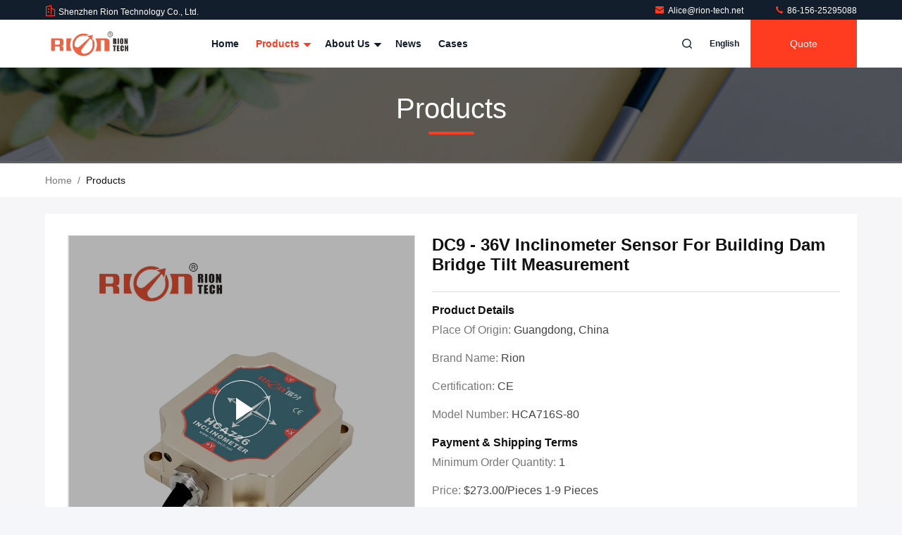

--- FILE ---
content_type: text/html
request_url: https://www.rioninclinometer.com/sale-25109390-dc9-36v-inclinometer-sensor-for-building-dam-bridge-tilt-measurement.html
body_size: 27273
content:

<!DOCTYPE html>
<html lang="en">
<head>
	<meta charset="utf-8">
	<meta http-equiv="X-UA-Compatible" content="IE=edge">
	<meta name="viewport" content="width=device-width, initial-scale=1, maximum-scale=1, minimum-scale=1" />
    <title>DC9 - 36V Inclinometer Sensor For Building Dam Bridge Tilt Measurement</title>
    <meta name="keywords" content="Bridge Tilt Measurement Inclinometer Sensor, DC36V Measurement Inclinometer Sensor, DC9V Tilt Sensor Inclinometer, Tilt Sensor Inclinometer" />
    <meta name="description" content="High quality DC9 - 36V Inclinometer Sensor For Building Dam Bridge Tilt Measurement from China, China's leading product market Bridge Tilt Measurement Inclinometer Sensor product, with strict quality control DC36V Measurement Inclinometer Sensor factories, producing high quality DC9V Tilt Sensor Inclinometer Products." />
     <link rel='preload'
					  href=/photo/rioninclinometer/sitetpl/style/commonV2.css?ver=1740637775 as='style'><link type='text/css' rel='stylesheet'
					  href=/photo/rioninclinometer/sitetpl/style/commonV2.css?ver=1740637775 media='all'><meta property="og:title" content="DC9 - 36V Inclinometer Sensor For Building Dam Bridge Tilt Measurement" />
<meta property="og:description" content="High quality DC9 - 36V Inclinometer Sensor For Building Dam Bridge Tilt Measurement from China, China's leading product market Bridge Tilt Measurement Inclinometer Sensor product, with strict quality control DC36V Measurement Inclinometer Sensor factories, producing high quality DC9V Tilt Sensor Inclinometer Products." />
<meta property="og:type" content="product" />
<meta property="og:availability" content="instock" />
<meta property="og:site_name" content="Shenzhen Rion Technology Co., Ltd." />
<meta property="og:url" content="https://www.rioninclinometer.com/sale-25109390-dc9-36v-inclinometer-sensor-for-building-dam-bridge-tilt-measurement.html" />
<meta property="og:image" content="https://www.rioninclinometer.com/photo/ps180585069-dc9_36v_inclinometer_sensor_for_building_dam_bridge_tilt_measurement.jpg" />
<link rel="canonical" href="https://www.rioninclinometer.com/sale-25109390-dc9-36v-inclinometer-sensor-for-building-dam-bridge-tilt-measurement.html" />
<link rel="stylesheet" type="text/css" href="/js/guidefirstcommon.css" />
<link rel="stylesheet" type="text/css" href="/js/guidecommon_99711.css" />
<style type="text/css">
/*<![CDATA[*/
.consent__cookie {position: fixed;top: 0;left: 0;width: 100%;height: 0%;z-index: 100000;}.consent__cookie_bg {position: fixed;top: 0;left: 0;width: 100%;height: 100%;background: #000;opacity: .6;display: none }.consent__cookie_rel {position: fixed;bottom:0;left: 0;width: 100%;background: #fff;display: -webkit-box;display: -ms-flexbox;display: flex;flex-wrap: wrap;padding: 24px 80px;-webkit-box-sizing: border-box;box-sizing: border-box;-webkit-box-pack: justify;-ms-flex-pack: justify;justify-content: space-between;-webkit-transition: all ease-in-out .3s;transition: all ease-in-out .3s }.consent__close {position: absolute;top: 20px;right: 20px;cursor: pointer }.consent__close svg {fill: #777 }.consent__close:hover svg {fill: #000 }.consent__cookie_box {flex: 1;word-break: break-word;}.consent__warm {color: #777;font-size: 16px;margin-bottom: 12px;line-height: 19px }.consent__title {color: #333;font-size: 20px;font-weight: 600;margin-bottom: 12px;line-height: 23px }.consent__itxt {color: #333;font-size: 14px;margin-bottom: 12px;display: -webkit-box;display: -ms-flexbox;display: flex;-webkit-box-align: center;-ms-flex-align: center;align-items: center }.consent__itxt i {display: -webkit-inline-box;display: -ms-inline-flexbox;display: inline-flex;width: 28px;height: 28px;border-radius: 50%;background: #e0f9e9;margin-right: 8px;-webkit-box-align: center;-ms-flex-align: center;align-items: center;-webkit-box-pack: center;-ms-flex-pack: center;justify-content: center }.consent__itxt svg {fill: #3ca860 }.consent__txt {color: #a6a6a6;font-size: 14px;margin-bottom: 8px;line-height: 17px }.consent__btns {display: -webkit-box;display: -ms-flexbox;display: flex;-webkit-box-orient: vertical;-webkit-box-direction: normal;-ms-flex-direction: column;flex-direction: column;-webkit-box-pack: center;-ms-flex-pack: center;justify-content: center;flex-shrink: 0;}.consent__btn {width: 280px;height: 40px;line-height: 40px;text-align: center;background: #3ca860;color: #fff;border-radius: 4px;margin: 8px 0;-webkit-box-sizing: border-box;box-sizing: border-box;cursor: pointer;font-size:14px}.consent__btn:hover {background: #00823b }.consent__btn.empty {color: #3ca860;border: 1px solid #3ca860;background: #fff }.consent__btn.empty:hover {background: #3ca860;color: #fff }.open .consent__cookie_bg {display: block }.open .consent__cookie_rel {bottom: 0 }@media (max-width: 760px) {.consent__btns {width: 100%;align-items: center;}.consent__cookie_rel {padding: 20px 24px }}.consent__cookie.open {display: block;}.consent__cookie {display: none;}
/*]]>*/
</style>
<style type="text/css">
/*<![CDATA[*/
@media only screen and (max-width:640px){.contact_now_dialog .content-wrap .desc{background-image:url(/images/cta_images/bg_s.png) !important}}.contact_now_dialog .content-wrap .content-wrap_header .cta-close{background-image:url(/images/cta_images/sprite.png) !important}.contact_now_dialog .content-wrap .desc{background-image:url(/images/cta_images/bg_l.png) !important}.contact_now_dialog .content-wrap .cta-btn i{background-image:url(/images/cta_images/sprite.png) !important}.contact_now_dialog .content-wrap .head-tip img{content:url(/images/cta_images/cta_contact_now.png) !important}.cusim{background-image:url(/images/imicon/im.svg) !important}.cuswa{background-image:url(/images/imicon/wa.png) !important}.cusall{background-image:url(/images/imicon/allchat.svg) !important}
/*]]>*/
</style>
<script type="text/javascript" src="/js/guidefirstcommon.js"></script>
<script type="text/javascript">
/*<![CDATA[*/
window.isvideotpl = 1;window.detailurl = '/videos-25109390-dc9-36v-inclinometer-sensor-for-building-dam-bridge-tilt-measurement.html';
var colorUrl = '';var isShowGuide = 2;var showGuideColor = 0;var im_appid = 10003;var im_msg="Good day, what product are you looking for?";

var cta_cid = 52263;var use_defaulProductInfo = 1;var cta_pid = 25109390;var test_company = 0;var webim_domain = '';var company_type = 0;var cta_equipment = 'pc'; var setcookie = 'setwebimCookie(73261,25109390,0)'; var whatsapplink = "https://wa.me/8615625295088?text=Hi%2C+I%27m+interested+in+DC9+-+36V+Inclinometer+Sensor+For+Building+Dam+Bridge+Tilt+Measurement."; function insertMeta(){var str = '<meta name="mobile-web-app-capable" content="yes" /><meta name="viewport" content="width=device-width, initial-scale=1.0" />';document.head.insertAdjacentHTML('beforeend',str);} var element = document.querySelector('a.footer_webim_a[href="/webim/webim_tab.html"]');if (element) {element.parentNode.removeChild(element);}

var colorUrl = '';
var aisearch = 0;
var selfUrl = '';
window.playerReportUrl='/vod/view_count/report';
var query_string = ["Products","Detail"];
var g_tp = '';
var customtplcolor = 99711;
var str_chat = 'chat';
				var str_call_now = 'call now';
var str_chat_now = 'chat now';
var str_contact1 = 'Get Best Price';var str_chat_lang='english';var str_contact2 = 'Get Price';var str_contact2 = 'Best Price';var str_contact = 'Contact';
window.predomainsub = "";
/*]]>*/
</script>
</head>
<body>
<img src="/logo.gif" style="display:none" alt="logo"/>
<a style="display: none!important;" title="Shenzhen Rion Technology Co., Ltd." class="float-inquiry" href="/contactnow.html" onclick='setinquiryCookie("{\"showproduct\":1,\"pid\":\"25109390\",\"name\":\"DC9 - 36V Inclinometer Sensor For Building Dam Bridge Tilt Measurement\",\"source_url\":\"\\/videos-25109390-dc9-36v-inclinometer-sensor-for-building-dam-bridge-tilt-measurement.html\",\"picurl\":\"\\/photo\\/pd180585069-dc9_36v_inclinometer_sensor_for_building_dam_bridge_tilt_measurement.jpg\",\"propertyDetail\":[[\"Usage\",\"tilt measure\"],[\"Theory\",\"acceleration\"],[\"Output\",\"RS232 RS485 TTL\"],[\"Dimension\",\"54 x 44 x 18mm\"]],\"company_name\":null,\"picurl_c\":\"\\/photo\\/pc180585069-dc9_36v_inclinometer_sensor_for_building_dam_bridge_tilt_measurement.jpg\",\"price\":\"$273.00\\/Pieces 1-9 Pieces\",\"username\":\"Rion\",\"viewTime\":\"Last Login : 4 hours 36 minutes ago\",\"subject\":\"Please send price on your DC9 - 36V Inclinometer Sensor For Building Dam Bridge Tilt Measurement\",\"countrycode\":\"CN\"}");'></a>
<!-- Event snippet for rioninclinometer-独立站-52263-转化 conversion page
In your html page, add the snippet and call gtag_report_conversion when someone clicks on the chosen link or button. -->
<script>
function gtag_report_conversion(url) {
  var callback = function () {
    if (typeof(url) != 'undefined') {
      window.location = url;
    }
  };
  gtag('event', 'conversion', {
      'send_to': 'AW-11479279555/VSQZCJ6T2YoZEMPP3-Eq',
      'event_callback': callback
  });
  return false;
}
</script>
<script>
var originProductInfo = '';
var originProductInfo = {"showproduct":1,"pid":"25109390","name":"DC9 - 36V Inclinometer Sensor For Building Dam Bridge Tilt Measurement","source_url":"\/videos-25109390-dc9-36v-inclinometer-sensor-for-building-dam-bridge-tilt-measurement.html","picurl":"\/photo\/pd180585069-dc9_36v_inclinometer_sensor_for_building_dam_bridge_tilt_measurement.jpg","propertyDetail":[["Usage","tilt measure"],["Theory","acceleration"],["Output","RS232 RS485 TTL"],["Dimension","54 x 44 x 18mm"]],"company_name":null,"picurl_c":"\/photo\/pc180585069-dc9_36v_inclinometer_sensor_for_building_dam_bridge_tilt_measurement.jpg","price":"$273.00\/Pieces 1-9 Pieces","username":"Rion","viewTime":"Last Login : 8 hours 36 minutes ago","subject":"What is the delivery time on DC9 - 36V Inclinometer Sensor For Building Dam Bridge Tilt Measurement","countrycode":"CN"};
var save_url = "/contactsave.html";
var update_url = "/updateinquiry.html";
var productInfo = {};
var defaulProductInfo = {};
var myDate = new Date();
var curDate = myDate.getFullYear()+'-'+(parseInt(myDate.getMonth())+1)+'-'+myDate.getDate();
var message = '';
var default_pop = 1;
var leaveMessageDialog = document.getElementsByClassName('leave-message-dialog')[0]; // 获取弹层
var _$$ = function (dom) {
    return document.querySelectorAll(dom);
};
resInfo = originProductInfo;
resInfo['name'] = resInfo['name'] || '';
defaulProductInfo.pid = resInfo['pid'];
defaulProductInfo.productName = resInfo['name'] ?? '';
defaulProductInfo.productInfo = resInfo['propertyDetail'];
defaulProductInfo.productImg = resInfo['picurl_c'];
defaulProductInfo.subject = resInfo['subject'] ?? '';
defaulProductInfo.productImgAlt = resInfo['name'] ?? '';
var inquirypopup_tmp = 1;
var message = 'Dear,'+'\r\n'+"I am interested in"+' '+trim(resInfo['name'])+", could you send me more details such as type, size, MOQ, material, etc."+'\r\n'+"Thanks!"+'\r\n'+"Waiting for your reply.";
var message_1 = 'Dear,'+'\r\n'+"I am interested in"+' '+trim(resInfo['name'])+", could you send me more details such as type, size, MOQ, material, etc."+'\r\n'+"Thanks!"+'\r\n'+"Waiting for your reply.";
var message_2 = 'Hello,'+'\r\n'+"I am looking for"+' '+trim(resInfo['name'])+", please send me the price, specification and picture."+'\r\n'+"Your swift response will be highly appreciated."+'\r\n'+"Feel free to contact me for more information."+'\r\n'+"Thanks a lot.";
var message_3 = 'Hello,'+'\r\n'+trim(resInfo['name'])+' '+"meets my expectations."+'\r\n'+"Please give me the best price and some other product information."+'\r\n'+"Feel free to contact me via my mail."+'\r\n'+"Thanks a lot.";
var message_5 = 'Hi there,'+'\r\n'+"I am very interested in your"+' '+trim(resInfo['name'])+'.'+'\r\n'+"Please send me your product details."+'\r\n'+"Looking forward to your quick reply."+'\r\n'+"Feel free to contact me by mail."+'\r\n'+"Regards!";
var message_4 = 'Dear,'+'\r\n'+"What is the FOB price on your"+' '+trim(resInfo['name'])+'?'+'\r\n'+"Which is the nearest port name?"+'\r\n'+"Please reply me as soon as possible, it would be better to share further information."+'\r\n'+"Regards!";
var message_6 = 'Dear,'+'\r\n'+"Please provide us with information about your"+' '+trim(resInfo['name'])+", such as type, size, material, and of course the best price."+'\r\n'+"Looking forward to your quick reply."+'\r\n'+"Thank you!";
var message_7 = 'Dear,'+'\r\n'+"Can you supply"+' '+trim(resInfo['name'])+" for us?"+'\r\n'+"First we want a price list and some product details."+'\r\n'+"I hope to get reply asap and look forward to cooperation."+'\r\n'+"Thank you very much.";
var message_8 = 'hi,'+'\r\n'+"I am looking for"+' '+trim(resInfo['name'])+", please give me some more detailed product information."+'\r\n'+"I look forward to your reply."+'\r\n'+"Thank you!";
var message_9 = 'Hello,'+'\r\n'+"Your"+' '+trim(resInfo['name'])+" meets my requirements very well."+'\r\n'+"Please send me the price, specification, and similar model will be OK."+'\r\n'+"Feel free to chat with me."+'\r\n'+"Thanks!";
var message_10 = 'Dear,'+'\r\n'+"I want to know more about the details and quotation of"+' '+trim(resInfo['name'])+'.'+'\r\n'+"Feel free to contact me."+'\r\n'+"Regards!";

var r = getRandom(1,10);

defaulProductInfo.message = eval("message_"+r);
    defaulProductInfo.message = eval("message_"+r);
        var mytAjax = {

    post: function(url, data, fn) {
        var xhr = new XMLHttpRequest();
        xhr.open("POST", url, true);
        xhr.setRequestHeader("Content-Type", "application/x-www-form-urlencoded;charset=UTF-8");
        xhr.setRequestHeader("X-Requested-With", "XMLHttpRequest");
        xhr.setRequestHeader('Content-Type','text/plain;charset=UTF-8');
        xhr.onreadystatechange = function() {
            if(xhr.readyState == 4 && (xhr.status == 200 || xhr.status == 304)) {
                fn.call(this, xhr.responseText);
            }
        };
        xhr.send(data);
    },

    postform: function(url, data, fn) {
        var xhr = new XMLHttpRequest();
        xhr.open("POST", url, true);
        xhr.setRequestHeader("X-Requested-With", "XMLHttpRequest");
        xhr.onreadystatechange = function() {
            if(xhr.readyState == 4 && (xhr.status == 200 || xhr.status == 304)) {
                fn.call(this, xhr.responseText);
            }
        };
        xhr.send(data);
    }
};
/*window.onload = function(){
    leaveMessageDialog = document.getElementsByClassName('leave-message-dialog')[0];
    if (window.localStorage.recordDialogStatus=='undefined' || (window.localStorage.recordDialogStatus!='undefined' && window.localStorage.recordDialogStatus != curDate)) {
        setTimeout(function(){
            if(parseInt(inquirypopup_tmp%10) == 1){
                creatDialog(defaulProductInfo, 1);
            }
        }, 6000);
    }
};*/
function trim(str)
{
    str = str.replace(/(^\s*)/g,"");
    return str.replace(/(\s*$)/g,"");
};
function getRandom(m,n){
    var num = Math.floor(Math.random()*(m - n) + n);
    return num;
};
function strBtn(param) {

    var starattextarea = document.getElementById("textareamessage").value.length;
    var email = document.getElementById("startEmail").value;

    var default_tip = document.querySelectorAll(".watermark_container").length;
    if (20 < starattextarea && starattextarea < 3000) {
        if(default_tip>0){
            document.getElementById("textareamessage1").parentNode.parentNode.nextElementSibling.style.display = "none";
        }else{
            document.getElementById("textareamessage1").parentNode.nextElementSibling.style.display = "none";
        }

    } else {
        if(default_tip>0){
            document.getElementById("textareamessage1").parentNode.parentNode.nextElementSibling.style.display = "block";
        }else{
            document.getElementById("textareamessage1").parentNode.nextElementSibling.style.display = "block";
        }

        return;
    }

    // var re = /^([a-zA-Z0-9_-])+@([a-zA-Z0-9_-])+\.([a-zA-Z0-9_-])+/i;/*邮箱不区分大小写*/
    var re = /^[a-zA-Z0-9][\w-]*(\.?[\w-]+)*@[a-zA-Z0-9-]+(\.[a-zA-Z0-9]+)+$/i;
    if (!re.test(email)) {
        document.getElementById("startEmail").nextElementSibling.style.display = "block";
        return;
    } else {
        document.getElementById("startEmail").nextElementSibling.style.display = "none";
    }

    var subject = document.getElementById("pop_subject").value;
    var pid = document.getElementById("pop_pid").value;
    var message = document.getElementById("textareamessage").value;
    var sender_email = document.getElementById("startEmail").value;
    var tel = '';
    if (document.getElementById("tel0") != undefined && document.getElementById("tel0") != '')
        tel = document.getElementById("tel0").value;
    var form_serialize = '&tel='+tel;

    form_serialize = form_serialize.replace(/\+/g, "%2B");
    mytAjax.post(save_url,"pid="+pid+"&subject="+subject+"&email="+sender_email+"&message="+(message)+form_serialize,function(res){
        var mes = JSON.parse(res);
        if(mes.status == 200){
            var iid = mes.iid;
            document.getElementById("pop_iid").value = iid;
            document.getElementById("pop_uuid").value = mes.uuid;

            if(typeof gtag_report_conversion === "function"){
                gtag_report_conversion();//执行统计js代码
            }
            if(typeof fbq === "function"){
                fbq('track','Purchase');//执行统计js代码
            }
        }
    });
    for (var index = 0; index < document.querySelectorAll(".dialog-content-pql").length; index++) {
        document.querySelectorAll(".dialog-content-pql")[index].style.display = "none";
    };
    $('#idphonepql').val(tel);
    document.getElementById("dialog-content-pql-id").style.display = "block";
    ;
};
function twoBtnOk(param) {

    var selectgender = document.getElementById("Mr").innerHTML;
    var iid = document.getElementById("pop_iid").value;
    var sendername = document.getElementById("idnamepql").value;
    var senderphone = document.getElementById("idphonepql").value;
    var sendercname = document.getElementById("idcompanypql").value;
    var uuid = document.getElementById("pop_uuid").value;
    var gender = 2;
    if(selectgender == 'Mr.') gender = 0;
    if(selectgender == 'Mrs.') gender = 1;
    var pid = document.getElementById("pop_pid").value;
    var form_serialize = '';

        form_serialize = form_serialize.replace(/\+/g, "%2B");

    mytAjax.post(update_url,"iid="+iid+"&gender="+gender+"&uuid="+uuid+"&name="+(sendername)+"&tel="+(senderphone)+"&company="+(sendercname)+form_serialize,function(res){});

    for (var index = 0; index < document.querySelectorAll(".dialog-content-pql").length; index++) {
        document.querySelectorAll(".dialog-content-pql")[index].style.display = "none";
    };
    document.getElementById("dialog-content-pql-ok").style.display = "block";

};
function toCheckMust(name) {
    $('#'+name+'error').hide();
}
function handClidk(param) {
    var starattextarea = document.getElementById("textareamessage1").value.length;
    var email = document.getElementById("startEmail1").value;
    var default_tip = document.querySelectorAll(".watermark_container").length;
    if (20 < starattextarea && starattextarea < 3000) {
        if(default_tip>0){
            document.getElementById("textareamessage1").parentNode.parentNode.nextElementSibling.style.display = "none";
        }else{
            document.getElementById("textareamessage1").parentNode.nextElementSibling.style.display = "none";
        }

    } else {
        if(default_tip>0){
            document.getElementById("textareamessage1").parentNode.parentNode.nextElementSibling.style.display = "block";
        }else{
            document.getElementById("textareamessage1").parentNode.nextElementSibling.style.display = "block";
        }

        return;
    }

    // var re = /^([a-zA-Z0-9_-])+@([a-zA-Z0-9_-])+\.([a-zA-Z0-9_-])+/i;
    var re = /^[a-zA-Z0-9][\w-]*(\.?[\w-]+)*@[a-zA-Z0-9-]+(\.[a-zA-Z0-9]+)+$/i;
    if (!re.test(email)) {
        document.getElementById("startEmail1").nextElementSibling.style.display = "block";
        return;
    } else {
        document.getElementById("startEmail1").nextElementSibling.style.display = "none";
    }

    var subject = document.getElementById("pop_subject").value;
    var pid = document.getElementById("pop_pid").value;
    var message = document.getElementById("textareamessage1").value;
    var sender_email = document.getElementById("startEmail1").value;
    var form_serialize = tel = '';
    if (document.getElementById("tel1") != undefined && document.getElementById("tel1") != '')
        tel = document.getElementById("tel1").value;
        mytAjax.post(save_url,"email="+sender_email+"&tel="+tel+"&pid="+pid+"&message="+message+"&subject="+subject+form_serialize,function(res){

        var mes = JSON.parse(res);
        if(mes.status == 200){
            var iid = mes.iid;
            document.getElementById("pop_iid").value = iid;
            document.getElementById("pop_uuid").value = mes.uuid;
            if(typeof gtag_report_conversion === "function"){
                gtag_report_conversion();//执行统计js代码
            }
        }

    });
    for (var index = 0; index < document.querySelectorAll(".dialog-content-pql").length; index++) {
        document.querySelectorAll(".dialog-content-pql")[index].style.display = "none";
    };
    $('#idphonepql').val(tel);
    document.getElementById("dialog-content-pql-id").style.display = "block";

};
window.addEventListener('load', function () {
    $('.checkbox-wrap label').each(function(){
        if($(this).find('input').prop('checked')){
            $(this).addClass('on')
        }else {
            $(this).removeClass('on')
        }
    })
    $(document).on('click', '.checkbox-wrap label' , function(ev){
        if (ev.target.tagName.toUpperCase() != 'INPUT') {
            $(this).toggleClass('on')
        }
    })
})

function hand_video(pdata) {
    data = JSON.parse(pdata);
    productInfo.productName = data.productName;
    productInfo.productInfo = data.productInfo;
    productInfo.productImg = data.productImg;
    productInfo.subject = data.subject;

    var message = 'Dear,'+'\r\n'+"I am interested in"+' '+trim(data.productName)+", could you send me more details such as type, size, quantity, material, etc."+'\r\n'+"Thanks!"+'\r\n'+"Waiting for your reply.";

    var message = 'Dear,'+'\r\n'+"I am interested in"+' '+trim(data.productName)+", could you send me more details such as type, size, MOQ, material, etc."+'\r\n'+"Thanks!"+'\r\n'+"Waiting for your reply.";
    var message_1 = 'Dear,'+'\r\n'+"I am interested in"+' '+trim(data.productName)+", could you send me more details such as type, size, MOQ, material, etc."+'\r\n'+"Thanks!"+'\r\n'+"Waiting for your reply.";
    var message_2 = 'Hello,'+'\r\n'+"I am looking for"+' '+trim(data.productName)+", please send me the price, specification and picture."+'\r\n'+"Your swift response will be highly appreciated."+'\r\n'+"Feel free to contact me for more information."+'\r\n'+"Thanks a lot.";
    var message_3 = 'Hello,'+'\r\n'+trim(data.productName)+' '+"meets my expectations."+'\r\n'+"Please give me the best price and some other product information."+'\r\n'+"Feel free to contact me via my mail."+'\r\n'+"Thanks a lot.";

    var message_4 = 'Dear,'+'\r\n'+"What is the FOB price on your"+' '+trim(data.productName)+'?'+'\r\n'+"Which is the nearest port name?"+'\r\n'+"Please reply me as soon as possible, it would be better to share further information."+'\r\n'+"Regards!";
    var message_5 = 'Hi there,'+'\r\n'+"I am very interested in your"+' '+trim(data.productName)+'.'+'\r\n'+"Please send me your product details."+'\r\n'+"Looking forward to your quick reply."+'\r\n'+"Feel free to contact me by mail."+'\r\n'+"Regards!";

    var message_6 = 'Dear,'+'\r\n'+"Please provide us with information about your"+' '+trim(data.productName)+", such as type, size, material, and of course the best price."+'\r\n'+"Looking forward to your quick reply."+'\r\n'+"Thank you!";
    var message_7 = 'Dear,'+'\r\n'+"Can you supply"+' '+trim(data.productName)+" for us?"+'\r\n'+"First we want a price list and some product details."+'\r\n'+"I hope to get reply asap and look forward to cooperation."+'\r\n'+"Thank you very much.";
    var message_8 = 'hi,'+'\r\n'+"I am looking for"+' '+trim(data.productName)+", please give me some more detailed product information."+'\r\n'+"I look forward to your reply."+'\r\n'+"Thank you!";
    var message_9 = 'Hello,'+'\r\n'+"Your"+' '+trim(data.productName)+" meets my requirements very well."+'\r\n'+"Please send me the price, specification, and similar model will be OK."+'\r\n'+"Feel free to chat with me."+'\r\n'+"Thanks!";
    var message_10 = 'Dear,'+'\r\n'+"I want to know more about the details and quotation of"+' '+trim(data.productName)+'.'+'\r\n'+"Feel free to contact me."+'\r\n'+"Regards!";

    var r = getRandom(1,10);

    productInfo.message = eval("message_"+r);
            if(parseInt(inquirypopup_tmp/10) == 1){
        productInfo.message = "";
    }
    productInfo.pid = data.pid;
    creatDialog(productInfo, 2);
};

function handDialog(pdata) {
    data = JSON.parse(pdata);
    productInfo.productName = data.productName;
    productInfo.productInfo = data.productInfo;
    productInfo.productImg = data.productImg;
    productInfo.subject = data.subject;

    var message = 'Dear,'+'\r\n'+"I am interested in"+' '+trim(data.productName)+", could you send me more details such as type, size, quantity, material, etc."+'\r\n'+"Thanks!"+'\r\n'+"Waiting for your reply.";

    var message = 'Dear,'+'\r\n'+"I am interested in"+' '+trim(data.productName)+", could you send me more details such as type, size, MOQ, material, etc."+'\r\n'+"Thanks!"+'\r\n'+"Waiting for your reply.";
    var message_1 = 'Dear,'+'\r\n'+"I am interested in"+' '+trim(data.productName)+", could you send me more details such as type, size, MOQ, material, etc."+'\r\n'+"Thanks!"+'\r\n'+"Waiting for your reply.";
    var message_2 = 'Hello,'+'\r\n'+"I am looking for"+' '+trim(data.productName)+", please send me the price, specification and picture."+'\r\n'+"Your swift response will be highly appreciated."+'\r\n'+"Feel free to contact me for more information."+'\r\n'+"Thanks a lot.";
    var message_3 = 'Hello,'+'\r\n'+trim(data.productName)+' '+"meets my expectations."+'\r\n'+"Please give me the best price and some other product information."+'\r\n'+"Feel free to contact me via my mail."+'\r\n'+"Thanks a lot.";

    var message_4 = 'Dear,'+'\r\n'+"What is the FOB price on your"+' '+trim(data.productName)+'?'+'\r\n'+"Which is the nearest port name?"+'\r\n'+"Please reply me as soon as possible, it would be better to share further information."+'\r\n'+"Regards!";
    var message_5 = 'Hi there,'+'\r\n'+"I am very interested in your"+' '+trim(data.productName)+'.'+'\r\n'+"Please send me your product details."+'\r\n'+"Looking forward to your quick reply."+'\r\n'+"Feel free to contact me by mail."+'\r\n'+"Regards!";
        var message_6 = 'Dear,'+'\r\n'+"Please provide us with information about your"+' '+trim(data.productName)+", such as type, size, material, and of course the best price."+'\r\n'+"Looking forward to your quick reply."+'\r\n'+"Thank you!";
    var message_7 = 'Dear,'+'\r\n'+"Can you supply"+' '+trim(data.productName)+" for us?"+'\r\n'+"First we want a price list and some product details."+'\r\n'+"I hope to get reply asap and look forward to cooperation."+'\r\n'+"Thank you very much.";
    var message_8 = 'hi,'+'\r\n'+"I am looking for"+' '+trim(data.productName)+", please give me some more detailed product information."+'\r\n'+"I look forward to your reply."+'\r\n'+"Thank you!";
    var message_9 = 'Hello,'+'\r\n'+"Your"+' '+trim(data.productName)+" meets my requirements very well."+'\r\n'+"Please send me the price, specification, and similar model will be OK."+'\r\n'+"Feel free to chat with me."+'\r\n'+"Thanks!";
    var message_10 = 'Dear,'+'\r\n'+"I want to know more about the details and quotation of"+' '+trim(data.productName)+'.'+'\r\n'+"Feel free to contact me."+'\r\n'+"Regards!";

    var r = getRandom(1,10);
    productInfo.message = eval("message_"+r);
            if(parseInt(inquirypopup_tmp/10) == 1){
        productInfo.message = "";
    }
    productInfo.pid = data.pid;
    creatDialog(productInfo, 2);
};

function closepql(param) {

    leaveMessageDialog.style.display = 'none';
};

function closepql2(param) {

    for (var index = 0; index < document.querySelectorAll(".dialog-content-pql").length; index++) {
        document.querySelectorAll(".dialog-content-pql")[index].style.display = "none";
    };
    document.getElementById("dialog-content-pql-ok").style.display = "block";
};

function decodeHtmlEntities(str) {
    var tempElement = document.createElement('div');
    tempElement.innerHTML = str;
    return tempElement.textContent || tempElement.innerText || '';
}

function initProduct(productInfo,type){

    productInfo.productName = decodeHtmlEntities(productInfo.productName);
    productInfo.message = decodeHtmlEntities(productInfo.message);

    leaveMessageDialog = document.getElementsByClassName('leave-message-dialog')[0];
    leaveMessageDialog.style.display = "block";
    if(type == 3){
        var popinquiryemail = document.getElementById("popinquiryemail").value;
        _$$("#startEmail1")[0].value = popinquiryemail;
    }else{
        _$$("#startEmail1")[0].value = "";
    }
    _$$("#startEmail")[0].value = "";
    _$$("#idnamepql")[0].value = "";
    _$$("#idphonepql")[0].value = "";
    _$$("#idcompanypql")[0].value = "";

    _$$("#pop_pid")[0].value = productInfo.pid;
    _$$("#pop_subject")[0].value = productInfo.subject;
    
    if(parseInt(inquirypopup_tmp/10) == 1){
        productInfo.message = "";
    }

    _$$("#textareamessage1")[0].value = productInfo.message;
    _$$("#textareamessage")[0].value = productInfo.message;

    _$$("#dialog-content-pql-id .titlep")[0].innerHTML = productInfo.productName;
    _$$("#dialog-content-pql-id img")[0].setAttribute("src", productInfo.productImg);
    _$$("#dialog-content-pql-id img")[0].setAttribute("alt", productInfo.productImgAlt);

    _$$("#dialog-content-pql-id-hand img")[0].setAttribute("src", productInfo.productImg);
    _$$("#dialog-content-pql-id-hand img")[0].setAttribute("alt", productInfo.productImgAlt);
    _$$("#dialog-content-pql-id-hand .titlep")[0].innerHTML = productInfo.productName;

    if (productInfo.productInfo.length > 0) {
        var ul2, ul;
        ul = document.createElement("ul");
        for (var index = 0; index < productInfo.productInfo.length; index++) {
            var el = productInfo.productInfo[index];
            var li = document.createElement("li");
            var span1 = document.createElement("span");
            span1.innerHTML = el[0] + ":";
            var span2 = document.createElement("span");
            span2.innerHTML = el[1];
            li.appendChild(span1);
            li.appendChild(span2);
            ul.appendChild(li);

        }
        ul2 = ul.cloneNode(true);
        if (type === 1) {
            _$$("#dialog-content-pql-id .left")[0].replaceChild(ul, _$$("#dialog-content-pql-id .left ul")[0]);
        } else {
            _$$("#dialog-content-pql-id-hand .left")[0].replaceChild(ul2, _$$("#dialog-content-pql-id-hand .left ul")[0]);
            _$$("#dialog-content-pql-id .left")[0].replaceChild(ul, _$$("#dialog-content-pql-id .left ul")[0]);
        }
    };
    for (var index = 0; index < _$$("#dialog-content-pql-id .right ul li").length; index++) {
        _$$("#dialog-content-pql-id .right ul li")[index].addEventListener("click", function (params) {
            _$$("#dialog-content-pql-id .right #Mr")[0].innerHTML = this.innerHTML
        }, false)

    };

};
function closeInquiryCreateDialog() {
    document.getElementById("xuanpan_dialog_box_pql").style.display = "none";
};
function showInquiryCreateDialog() {
    document.getElementById("xuanpan_dialog_box_pql").style.display = "block";
};
function submitPopInquiry(){
    var message = document.getElementById("inquiry_message").value;
    var email = document.getElementById("inquiry_email").value;
    var subject = defaulProductInfo.subject;
    var pid = defaulProductInfo.pid;
    if (email === undefined) {
        showInquiryCreateDialog();
        document.getElementById("inquiry_email").style.border = "1px solid red";
        return false;
    };
    if (message === undefined) {
        showInquiryCreateDialog();
        document.getElementById("inquiry_message").style.border = "1px solid red";
        return false;
    };
    if (email.search(/^\w+((-\w+)|(\.\w+))*\@[A-Za-z0-9]+((\.|-)[A-Za-z0-9]+)*\.[A-Za-z0-9]+$/) == -1) {
        document.getElementById("inquiry_email").style.border= "1px solid red";
        showInquiryCreateDialog();
        return false;
    } else {
        document.getElementById("inquiry_email").style.border= "";
    };
    if (message.length < 20 || message.length >3000) {
        showInquiryCreateDialog();
        document.getElementById("inquiry_message").style.border = "1px solid red";
        return false;
    } else {
        document.getElementById("inquiry_message").style.border = "";
    };
    var tel = '';
    if (document.getElementById("tel") != undefined && document.getElementById("tel") != '')
        tel = document.getElementById("tel").value;

    mytAjax.post(save_url,"pid="+pid+"&subject="+subject+"&email="+email+"&message="+(message)+'&tel='+tel,function(res){
        var mes = JSON.parse(res);
        if(mes.status == 200){
            var iid = mes.iid;
            document.getElementById("pop_iid").value = iid;
            document.getElementById("pop_uuid").value = mes.uuid;

        }
    });
    initProduct(defaulProductInfo);
    for (var index = 0; index < document.querySelectorAll(".dialog-content-pql").length; index++) {
        document.querySelectorAll(".dialog-content-pql")[index].style.display = "none";
    };
    $('#idphonepql').val(tel);
    document.getElementById("dialog-content-pql-id").style.display = "block";

};

//带附件上传
function submitPopInquiryfile(email_id,message_id,check_sort,name_id,phone_id,company_id,attachments){

    if(typeof(check_sort) == 'undefined'){
        check_sort = 0;
    }
    var message = document.getElementById(message_id).value;
    var email = document.getElementById(email_id).value;
    var attachments = document.getElementById(attachments).value;
    if(typeof(name_id) !== 'undefined' && name_id != ""){
        var name  = document.getElementById(name_id).value;
    }
    if(typeof(phone_id) !== 'undefined' && phone_id != ""){
        var phone = document.getElementById(phone_id).value;
    }
    if(typeof(company_id) !== 'undefined' && company_id != ""){
        var company = document.getElementById(company_id).value;
    }
    var subject = defaulProductInfo.subject;
    var pid = defaulProductInfo.pid;

    if(check_sort == 0){
        if (email === undefined) {
            showInquiryCreateDialog();
            document.getElementById(email_id).style.border = "1px solid red";
            return false;
        };
        if (message === undefined) {
            showInquiryCreateDialog();
            document.getElementById(message_id).style.border = "1px solid red";
            return false;
        };

        if (email.search(/^\w+((-\w+)|(\.\w+))*\@[A-Za-z0-9]+((\.|-)[A-Za-z0-9]+)*\.[A-Za-z0-9]+$/) == -1) {
            document.getElementById(email_id).style.border= "1px solid red";
            showInquiryCreateDialog();
            return false;
        } else {
            document.getElementById(email_id).style.border= "";
        };
        if (message.length < 20 || message.length >3000) {
            showInquiryCreateDialog();
            document.getElementById(message_id).style.border = "1px solid red";
            return false;
        } else {
            document.getElementById(message_id).style.border = "";
        };
    }else{

        if (message === undefined) {
            showInquiryCreateDialog();
            document.getElementById(message_id).style.border = "1px solid red";
            return false;
        };

        if (email === undefined) {
            showInquiryCreateDialog();
            document.getElementById(email_id).style.border = "1px solid red";
            return false;
        };

        if (message.length < 20 || message.length >3000) {
            showInquiryCreateDialog();
            document.getElementById(message_id).style.border = "1px solid red";
            return false;
        } else {
            document.getElementById(message_id).style.border = "";
        };

        if (email.search(/^\w+((-\w+)|(\.\w+))*\@[A-Za-z0-9]+((\.|-)[A-Za-z0-9]+)*\.[A-Za-z0-9]+$/) == -1) {
            document.getElementById(email_id).style.border= "1px solid red";
            showInquiryCreateDialog();
            return false;
        } else {
            document.getElementById(email_id).style.border= "";
        };

    };

    mytAjax.post(save_url,"pid="+pid+"&subject="+subject+"&email="+email+"&message="+message+"&company="+company+"&attachments="+attachments,function(res){
        var mes = JSON.parse(res);
        if(mes.status == 200){
            var iid = mes.iid;
            document.getElementById("pop_iid").value = iid;
            document.getElementById("pop_uuid").value = mes.uuid;

            if(typeof gtag_report_conversion === "function"){
                gtag_report_conversion();//执行统计js代码
            }
            if(typeof fbq === "function"){
                fbq('track','Purchase');//执行统计js代码
            }
        }
    });
    initProduct(defaulProductInfo);

    if(name !== undefined && name != ""){
        _$$("#idnamepql")[0].value = name;
    }

    if(phone !== undefined && phone != ""){
        _$$("#idphonepql")[0].value = phone;
    }

    if(company !== undefined && company != ""){
        _$$("#idcompanypql")[0].value = company;
    }

    for (var index = 0; index < document.querySelectorAll(".dialog-content-pql").length; index++) {
        document.querySelectorAll(".dialog-content-pql")[index].style.display = "none";
    };
    document.getElementById("dialog-content-pql-id").style.display = "block";

};
function submitPopInquiryByParam(email_id,message_id,check_sort,name_id,phone_id,company_id){

    if(typeof(check_sort) == 'undefined'){
        check_sort = 0;
    }

    var senderphone = '';
    var message = document.getElementById(message_id).value;
    var email = document.getElementById(email_id).value;
    if(typeof(name_id) !== 'undefined' && name_id != ""){
        var name  = document.getElementById(name_id).value;
    }
    if(typeof(phone_id) !== 'undefined' && phone_id != ""){
        var phone = document.getElementById(phone_id).value;
        senderphone = phone;
    }
    if(typeof(company_id) !== 'undefined' && company_id != ""){
        var company = document.getElementById(company_id).value;
    }
    var subject = defaulProductInfo.subject;
    var pid = defaulProductInfo.pid;

    if(check_sort == 0){
        if (email === undefined) {
            showInquiryCreateDialog();
            document.getElementById(email_id).style.border = "1px solid red";
            return false;
        };
        if (message === undefined) {
            showInquiryCreateDialog();
            document.getElementById(message_id).style.border = "1px solid red";
            return false;
        };

        if (email.search(/^\w+((-\w+)|(\.\w+))*\@[A-Za-z0-9]+((\.|-)[A-Za-z0-9]+)*\.[A-Za-z0-9]+$/) == -1) {
            document.getElementById(email_id).style.border= "1px solid red";
            showInquiryCreateDialog();
            return false;
        } else {
            document.getElementById(email_id).style.border= "";
        };
        if (message.length < 20 || message.length >3000) {
            showInquiryCreateDialog();
            document.getElementById(message_id).style.border = "1px solid red";
            return false;
        } else {
            document.getElementById(message_id).style.border = "";
        };
    }else{

        if (message === undefined) {
            showInquiryCreateDialog();
            document.getElementById(message_id).style.border = "1px solid red";
            return false;
        };

        if (email === undefined) {
            showInquiryCreateDialog();
            document.getElementById(email_id).style.border = "1px solid red";
            return false;
        };

        if (message.length < 20 || message.length >3000) {
            showInquiryCreateDialog();
            document.getElementById(message_id).style.border = "1px solid red";
            return false;
        } else {
            document.getElementById(message_id).style.border = "";
        };

        if (email.search(/^\w+((-\w+)|(\.\w+))*\@[A-Za-z0-9]+((\.|-)[A-Za-z0-9]+)*\.[A-Za-z0-9]+$/) == -1) {
            document.getElementById(email_id).style.border= "1px solid red";
            showInquiryCreateDialog();
            return false;
        } else {
            document.getElementById(email_id).style.border= "";
        };

    };

    var productsku = "";
    if($("#product_sku").length > 0){
        productsku = $("#product_sku").html();
    }

    mytAjax.post(save_url,"tel="+senderphone+"&pid="+pid+"&subject="+subject+"&email="+email+"&message="+message+"&messagesku="+encodeURI(productsku),function(res){
        var mes = JSON.parse(res);
        if(mes.status == 200){
            var iid = mes.iid;
            document.getElementById("pop_iid").value = iid;
            document.getElementById("pop_uuid").value = mes.uuid;

            if(typeof gtag_report_conversion === "function"){
                gtag_report_conversion();//执行统计js代码
            }
            if(typeof fbq === "function"){
                fbq('track','Purchase');//执行统计js代码
            }
        }
    });
    initProduct(defaulProductInfo);

    if(name !== undefined && name != ""){
        _$$("#idnamepql")[0].value = name;
    }

    if(phone !== undefined && phone != ""){
        _$$("#idphonepql")[0].value = phone;
    }

    if(company !== undefined && company != ""){
        _$$("#idcompanypql")[0].value = company;
    }

    for (var index = 0; index < document.querySelectorAll(".dialog-content-pql").length; index++) {
        document.querySelectorAll(".dialog-content-pql")[index].style.display = "none";

    };
    document.getElementById("dialog-content-pql-id").style.display = "block";

};

function creat_videoDialog(productInfo, type) {

    if(type == 1){
        if(default_pop != 1){
            return false;
        }
        window.localStorage.recordDialogStatus = curDate;
    }else{
        default_pop = 0;
    }
    initProduct(productInfo, type);
    if (type === 1) {
        // 自动弹出
        for (var index = 0; index < document.querySelectorAll(".dialog-content-pql").length; index++) {

            document.querySelectorAll(".dialog-content-pql")[index].style.display = "none";
        };
        document.getElementById("dialog-content-pql").style.display = "block";
    } else {
        // 手动弹出
        for (var index = 0; index < document.querySelectorAll(".dialog-content-pql").length; index++) {
            document.querySelectorAll(".dialog-content-pql")[index].style.display = "none";
        };
        document.getElementById("dialog-content-pql-id-hand").style.display = "block";
    }
}

function creatDialog(productInfo, type) {

    if(type == 1){
        if(default_pop != 1){
            return false;
        }
        window.localStorage.recordDialogStatus = curDate;
    }else{
        default_pop = 0;
    }
    initProduct(productInfo, type);
    if (type === 1) {
        // 自动弹出
        for (var index = 0; index < document.querySelectorAll(".dialog-content-pql").length; index++) {

            document.querySelectorAll(".dialog-content-pql")[index].style.display = "none";
        };
        document.getElementById("dialog-content-pql").style.display = "block";
    } else {
        // 手动弹出
        for (var index = 0; index < document.querySelectorAll(".dialog-content-pql").length; index++) {
            document.querySelectorAll(".dialog-content-pql")[index].style.display = "none";
        };
        document.getElementById("dialog-content-pql-id-hand").style.display = "block";
    }
}

//带邮箱信息打开询盘框 emailtype=1表示带入邮箱
function openDialog(emailtype){
    var type = 2;//不带入邮箱，手动弹出
    if(emailtype == 1){
        var popinquiryemail = document.getElementById("popinquiryemail").value;
        // var re = /^([a-zA-Z0-9_-])+@([a-zA-Z0-9_-])+\.([a-zA-Z0-9_-])+/i;
        var re = /^[a-zA-Z0-9][\w-]*(\.?[\w-]+)*@[a-zA-Z0-9-]+(\.[a-zA-Z0-9]+)+$/i;
        if (!re.test(popinquiryemail)) {
            //前端提示样式;
            showInquiryCreateDialog();
            document.getElementById("popinquiryemail").style.border = "1px solid red";
            return false;
        } else {
            //前端提示样式;
        }
        var type = 3;
    }
    creatDialog(defaulProductInfo,type);
}

//上传附件
function inquiryUploadFile(){
    var fileObj = document.querySelector("#fileId").files[0];
    //构建表单数据
    var formData = new FormData();
    var filesize = fileObj.size;
    if(filesize > 10485760 || filesize == 0) {
        document.getElementById("filetips").style.display = "block";
        return false;
    }else {
        document.getElementById("filetips").style.display = "none";
    }
    formData.append('popinquiryfile', fileObj);
    document.getElementById("quotefileform").reset();
    var save_url = "/inquiryuploadfile.html";
    mytAjax.postform(save_url,formData,function(res){
        var mes = JSON.parse(res);
        if(mes.status == 200){
            document.getElementById("uploader-file-info").innerHTML = document.getElementById("uploader-file-info").innerHTML + "<span class=op>"+mes.attfile.name+"<a class=delatt id=att"+mes.attfile.id+" onclick=delatt("+mes.attfile.id+");>Delete</a></span>";
            var nowattachs = document.getElementById("attachments").value;
            if( nowattachs !== ""){
                var attachs = JSON.parse(nowattachs);
                attachs[mes.attfile.id] = mes.attfile;
            }else{
                var attachs = {};
                attachs[mes.attfile.id] = mes.attfile;
            }
            document.getElementById("attachments").value = JSON.stringify(attachs);
        }
    });
}
//附件删除
function delatt(attid)
{
    var nowattachs = document.getElementById("attachments").value;
    if( nowattachs !== ""){
        var attachs = JSON.parse(nowattachs);
        if(attachs[attid] == ""){
            return false;
        }
        var formData = new FormData();
        var delfile = attachs[attid]['filename'];
        var save_url = "/inquirydelfile.html";
        if(delfile != "") {
            formData.append('delfile', delfile);
            mytAjax.postform(save_url, formData, function (res) {
                if(res !== "") {
                    var mes = JSON.parse(res);
                    if (mes.status == 200) {
                        delete attachs[attid];
                        document.getElementById("attachments").value = JSON.stringify(attachs);
                        var s = document.getElementById("att"+attid);
                        s.parentNode.remove();
                    }
                }
            });
        }
    }else{
        return false;
    }
}

</script>
<div class="leave-message-dialog" style="display: none">
<style>
    .leave-message-dialog .close:before, .leave-message-dialog .close:after{
        content:initial;
    }
</style>
<div class="dialog-content-pql" id="dialog-content-pql" style="display: none">
    <span class="close" onclick="closepql()"><img src="/images/close.png" alt="close"></span>
    <div class="title">
        <p class="firstp-pql">Leave a Message</p>
        <p class="lastp-pql">We will call you back soon!</p>
    </div>
    <div class="form">
        <div class="textarea">
            <textarea style='font-family: robot;'  name="" id="textareamessage" cols="30" rows="10" style="margin-bottom:14px;width:100%"
                placeholder="Please enter your inquiry details."></textarea>
        </div>
        <p class="error-pql"> <span class="icon-pql"><img src="/images/error.png" alt="Shenzhen Rion Technology Co., Ltd."></span> Your message must be between 20-3,000 characters!</p>
        <input id="startEmail" type="text" placeholder="Enter your E-mail" onkeydown="if(event.keyCode === 13){ strBtn();}">
        <p class="error-pql"><span class="icon-pql"><img src="/images/error.png" alt="Shenzhen Rion Technology Co., Ltd."></span> Please check your E-mail! </p>
                <div class="operations">
            <div class='btn' id="submitStart" type="submit" onclick="strBtn()">SUBMIT</div>
        </div>
            </div>
</div>
<div class="dialog-content-pql dialog-content-pql-id" id="dialog-content-pql-id" style="display:none">
        <span class="close" onclick="closepql2()"><svg t="1648434466530" class="icon" viewBox="0 0 1024 1024" version="1.1" xmlns="http://www.w3.org/2000/svg" p-id="2198" width="16" height="16"><path d="M576 512l277.333333 277.333333-64 64-277.333333-277.333333L234.666667 853.333333 170.666667 789.333333l277.333333-277.333333L170.666667 234.666667 234.666667 170.666667l277.333333 277.333333L789.333333 170.666667 853.333333 234.666667 576 512z" fill="#444444" p-id="2199"></path></svg></span>
    <div class="left">
        <div class="img"><img></div>
        <p class="titlep"></p>
        <ul> </ul>
    </div>
    <div class="right">
                <p class="title">More information facilitates better communication.</p>
                <div style="position: relative;">
            <div class="mr"> <span id="Mr">Mr.</span>
                <ul>
                    <li>Mr.</li>
                    <li>Mrs.</li>
                </ul>
            </div>
            <input style="text-indent: 80px;" type="text" id="idnamepql" placeholder="Input your name">
        </div>
        <input type="text"  id="idphonepql"  placeholder="Phone Number">
        <input type="text" id="idcompanypql"  placeholder="Company" onkeydown="if(event.keyCode === 13){ twoBtnOk();}">
                <div class="btn form_new" id="twoBtnOk" onclick="twoBtnOk()">OK</div>
    </div>
</div>

<div class="dialog-content-pql dialog-content-pql-ok" id="dialog-content-pql-ok" style="display:none">
        <span class="close" onclick="closepql()"><svg t="1648434466530" class="icon" viewBox="0 0 1024 1024" version="1.1" xmlns="http://www.w3.org/2000/svg" p-id="2198" width="16" height="16"><path d="M576 512l277.333333 277.333333-64 64-277.333333-277.333333L234.666667 853.333333 170.666667 789.333333l277.333333-277.333333L170.666667 234.666667 234.666667 170.666667l277.333333 277.333333L789.333333 170.666667 853.333333 234.666667 576 512z" fill="#444444" p-id="2199"></path></svg></span>
    <div class="duihaook"></div>
        <p class="title">Submitted successfully!</p>
        <p class="p1" style="text-align: center; font-size: 18px; margin-top: 14px;">We will call you back soon!</p>
    <div class="btn" onclick="closepql()" id="endOk" style="margin: 0 auto;margin-top: 50px;">OK</div>
</div>
<div class="dialog-content-pql dialog-content-pql-id dialog-content-pql-id-hand" id="dialog-content-pql-id-hand"
    style="display:none">
     <input type="hidden" name="pop_pid" id="pop_pid" value="0">
     <input type="hidden" name="pop_subject" id="pop_subject" value="">
     <input type="hidden" name="pop_iid" id="pop_iid" value="0">
     <input type="hidden" name="pop_uuid" id="pop_uuid" value="0">
        <span class="close" onclick="closepql()"><svg t="1648434466530" class="icon" viewBox="0 0 1024 1024" version="1.1" xmlns="http://www.w3.org/2000/svg" p-id="2198" width="16" height="16"><path d="M576 512l277.333333 277.333333-64 64-277.333333-277.333333L234.666667 853.333333 170.666667 789.333333l277.333333-277.333333L170.666667 234.666667 234.666667 170.666667l277.333333 277.333333L789.333333 170.666667 853.333333 234.666667 576 512z" fill="#444444" p-id="2199"></path></svg></span>
    <div class="left">
        <div class="img"><img></div>
        <p class="titlep"></p>
        <ul> </ul>
    </div>
    <div class="right" style="float:right">
                <div class="title">
            <p class="firstp-pql">Leave a Message</p>
            <p class="lastp-pql">We will call you back soon!</p>
        </div>
                <div class="form">
            <div class="textarea">
                <textarea style='font-family: robot;' name="message" id="textareamessage1" cols="30" rows="10"
                    placeholder="Please enter your inquiry details."></textarea>
            </div>
            <p class="error-pql"> <span class="icon-pql"><img src="/images/error.png" alt="Shenzhen Rion Technology Co., Ltd."></span> Your message must be between 20-3,000 characters!</p>

                            <input style="display:none" id="tel1" name="tel" type="text" oninput="value=value.replace(/[^0-9_+-]/g,'');" placeholder="Phone Number">
                        <input id='startEmail1' name='email' data-type='1' type='text'
                   placeholder="Enter your E-mail"
                   onkeydown='if(event.keyCode === 13){ handClidk();}'>
            <p class='error-pql'><span class='icon-pql'>
                    <img src="/images/error.png" alt="Shenzhen Rion Technology Co., Ltd."></span> Please check your E-mail!            </p>

            <div class="operations">
                <div class='btn' id="submitStart1" type="submit" onclick="handClidk()">SUBMIT</div>
            </div>
        </div>
    </div>
</div>
</div>
<div id="xuanpan_dialog_box_pql" class="xuanpan_dialog_box_pql"
    style="display:none;background:rgba(0,0,0,.6);width:100%;height:100%;position: fixed;top:0;left:0;z-index: 999999;">
    <div class="box_pql"
      style="width:526px;height:206px;background:rgba(255,255,255,1);opacity:1;border-radius:4px;position: absolute;left: 50%;top: 50%;transform: translate(-50%,-50%);">
      <div onclick="closeInquiryCreateDialog()" class="close close_create_dialog"
        style="cursor: pointer;height:42px;width:40px;float:right;padding-top: 16px;"><span
          style="display: inline-block;width: 25px;height: 2px;background: rgb(114, 114, 114);transform: rotate(45deg); "><span
            style="display: block;width: 25px;height: 2px;background: rgb(114, 114, 114);transform: rotate(-90deg); "></span></span>
      </div>
      <div
        style="height: 72px; overflow: hidden; text-overflow: ellipsis; display:-webkit-box;-ebkit-line-clamp: 3;-ebkit-box-orient: vertical; margin-top: 58px; padding: 0 84px; font-size: 18px; color: rgba(51, 51, 51, 1); text-align: center; ">
        Please leave your correct email and detailed requirements (20-3,000 characters).</div>
      <div onclick="closeInquiryCreateDialog()" class="close_create_dialog"
        style="width: 139px; height: 36px; background: rgba(253, 119, 34, 1); border-radius: 4px; margin: 16px auto; color: rgba(255, 255, 255, 1); font-size: 18px; line-height: 36px; text-align: center;">
        OK</div>
    </div>
</div>
<style type="text/css">.vr-asidebox {position: fixed; bottom: 290px; left: 16px; width: 160px; height: 90px; background: #eee; overflow: hidden; border: 4px solid rgba(4, 120, 237, 0.24); box-shadow: 0px 8px 16px rgba(0, 0, 0, 0.08); border-radius: 8px; display: none; z-index: 1000; } .vr-small {position: fixed; bottom: 290px; left: 16px; width: 72px; height: 90px; background: url(/images/ctm_icon_vr.png) no-repeat center; background-size: 69.5px; overflow: hidden; display: none; cursor: pointer; z-index: 1000; display: block; text-decoration: none; } .vr-group {position: relative; } .vr-animate {width: 160px; height: 90px; background: #eee; position: relative; } .js-marquee {/*margin-right: 0!important;*/ } .vr-link {position: absolute; top: 0; left: 0; width: 100%; height: 100%; display: none; } .vr-mask {position: absolute; top: 0px; left: 0px; width: 100%; height: 100%; display: block; background: #000; opacity: 0.4; } .vr-jump {position: absolute; top: 0px; left: 0px; width: 100%; height: 100%; display: block; background: url(/images/ctm_icon_see.png) no-repeat center center; background-size: 34px; font-size: 0; } .vr-close {position: absolute; top: 50%; right: 0px; width: 16px; height: 20px; display: block; transform: translate(0, -50%); background: rgba(255, 255, 255, 0.6); border-radius: 4px 0px 0px 4px; cursor: pointer; } .vr-close i {position: absolute; top: 0px; left: 0px; width: 100%; height: 100%; display: block; background: url(/images/ctm_icon_left.png) no-repeat center center; background-size: 16px; } .vr-group:hover .vr-link {display: block; } .vr-logo {position: absolute; top: 4px; left: 4px; width: 50px; height: 14px; background: url(/images/ctm_icon_vrshow.png) no-repeat; background-size: 48px; }
</style>

<div data-head='head'>
<div class="qsjj_header_99711">
      <div class="header_p_main">
        <div class="header_p_left ecer-ellipsis">
            <i class="feitian ft-cfang"></i> Shenzhen Rion Technology Co., Ltd.</div>
        <div class="header_p_right">
          <a class="header_p_a header_p_a1" title="Shenzhen Rion Technology Co., Ltd." href="mailto:Alice@rion-tech.net">
            <i class="feitian ft-contact2"></i>Alice@rion-tech.net
          </a>
          <a class="header_p_a" title="Shenzhen Rion Technology Co., Ltd." href="tel:86-156-25295088">
            <i class="feitian ft-phone1"></i> 86-156-25295088
          </a>
        </div>
      </div>
      <div class="header_p_main2">
        <div
          class="header_p_logo image-all ecer-flex ecer-flex-align ecer-flex-start">
          <svg
            t="1678689866105"
            class="icon"
            viewBox="0 0 1024 1024"
            version="1.1"
            xmlns="http://www.w3.org/2000/svg"
            p-id="8460"
            width="36"
            height="36">
            <path
              d="M196.266667 277.333333h635.733333c17.066667 0 34.133333-12.8 34.133333-34.133333s-17.066667-29.866667-38.4-29.866667H196.266667c-21.333333 0-34.133333 17.066667-34.133334 34.133334s12.8 29.866667 34.133334 29.866666zM827.733333 477.866667H196.266667c-17.066667 0-34.133333 12.8-34.133334 34.133333s12.8 34.133333 34.133334 34.133333h635.733333c17.066667 0 34.133333-12.8 34.133333-34.133333s-17.066667-34.133333-38.4-34.133333zM827.733333 746.666667H196.266667c-17.066667 0-34.133333 12.8-34.133334 34.133333s12.8 29.866667 34.133334 29.866667h635.733333c17.066667 0 34.133333-12.8 34.133333-34.133334s-17.066667-29.866667-38.4-29.866666z"
              fill="#333"
              p-id="8461"></path>
          </svg>
          <a href="/" title="Shenzhen Rion Technology Co., Ltd.">
                 <img
            src="/logo.gif" alt="Shenzhen Rion Technology Co., Ltd."
          />
            </a>
        </div>
        
        
        
        
        <div class="header_p_right">
          <div class="p_sub ecer-flex">
                                              <div class="p_item p_child_item">
                    
                  <a class="p_item  level1-a 
                                    " href="/" title="Home">
                  Home
                  </a> 
                                                                          
                                </div>
                                                              <div class="p_item p_child_item">
                                      
                  <a class="p_item  level1-a 
                                    active2
                                    
                  " href="/products.html" title="Products">
                  Products  <span class="sanjiao"></span>
                  </a>
                                                      <div class="p_child">
                                          <!-- 二级 -->
                      <div class="p_child_item">
                          <a class="level2-a ecer-ellipsis active2" href=/supplier-455917-tilt-sensor-inclinometer title="quality Tilt Sensor Inclinometer factory"><h2 class="main-a ecer-ellipsis">Tilt Sensor Inclinometer</h2>
                                                    </a>
                                                </div>
                                            <!-- 二级 -->
                      <div class="p_child_item">
                          <a class="level2-a ecer-ellipsis " href=/supplier-455918-dynamic-inclinometer title="quality Dynamic Inclinometer factory"><h2 class="main-a ecer-ellipsis">Dynamic Inclinometer</h2>
                                                    </a>
                                                </div>
                                            <!-- 二级 -->
                      <div class="p_child_item">
                          <a class="level2-a ecer-ellipsis " href=/supplier-456014-high-accuracy-digital-inclinometer title="quality High Accuracy Digital Inclinometer factory"><h2 class="main-a ecer-ellipsis">High Accuracy Digital Inclinometer</h2>
                                                    </a>
                                                </div>
                                            <!-- 二级 -->
                      <div class="p_child_item">
                          <a class="level2-a ecer-ellipsis " href=/supplier-456015-2-axis-digital-inclinometer title="quality 2 Axis Digital Inclinometer factory"><h2 class="main-a ecer-ellipsis">2 Axis Digital Inclinometer</h2>
                                                    </a>
                                                </div>
                                            <!-- 二级 -->
                      <div class="p_child_item">
                          <a class="level2-a ecer-ellipsis " href=/supplier-456016-analog-inclinometer title="quality Analog Inclinometer factory"><h2 class="main-a ecer-ellipsis">Analog Inclinometer</h2>
                                                    </a>
                                                </div>
                                            <!-- 二级 -->
                      <div class="p_child_item">
                          <a class="level2-a ecer-ellipsis " href=/supplier-456017-wireless-inclinometer title="quality Wireless Inclinometer factory"><h2 class="main-a ecer-ellipsis">Wireless Inclinometer</h2>
                                                    </a>
                                                </div>
                                            <!-- 二级 -->
                      <div class="p_child_item">
                          <a class="level2-a ecer-ellipsis " href=/supplier-456018-3d-digital-compass title="quality 3D Digital Compass factory"><h2 class="main-a ecer-ellipsis">3D Digital Compass</h2>
                                                    </a>
                                                </div>
                                            <!-- 二级 -->
                      <div class="p_child_item">
                          <a class="level2-a ecer-ellipsis " href=/supplier-456019-mems-based-accelerometer title="quality MEMS Based Accelerometer factory"><h2 class="main-a ecer-ellipsis">MEMS Based Accelerometer</h2>
                                                    </a>
                                                </div>
                                            <!-- 二级 -->
                      <div class="p_child_item">
                          <a class="level2-a ecer-ellipsis " href=/supplier-456020-mems-gyroscope-sensor title="quality MEMS Gyroscope Sensor factory"><h2 class="main-a ecer-ellipsis">MEMS Gyroscope Sensor</h2>
                                                    </a>
                                                </div>
                                            <!-- 二级 -->
                      <div class="p_child_item">
                          <a class="level2-a ecer-ellipsis " href=/supplier-456021-vibration-detection-sensor title="quality Vibration Detection Sensor factory"><h2 class="main-a ecer-ellipsis">Vibration Detection Sensor</h2>
                                                    </a>
                                                </div>
                                            <!-- 二级 -->
                      <div class="p_child_item">
                          <a class="level2-a ecer-ellipsis " href=/supplier-456022-inclinometer-switch title="quality Inclinometer Switch factory"><h2 class="main-a ecer-ellipsis">Inclinometer Switch</h2>
                                                    </a>
                                                </div>
                                            <!-- 二级 -->
                      <div class="p_child_item">
                          <a class="level2-a ecer-ellipsis " href=/supplier-457188-imu-inertial-measurement-unit title="quality IMU Inertial Measurement Unit factory"><h2 class="main-a ecer-ellipsis">IMU Inertial Measurement Unit</h2>
                                                    </a>
                                                </div>
                                            <!-- 二级 -->
                      <div class="p_child_item">
                          <a class="level2-a ecer-ellipsis " href=/supplier-457189-gyro-north-finder title="quality Gyro North Finder factory"><h2 class="main-a ecer-ellipsis">Gyro North Finder</h2>
                                                    </a>
                                                </div>
                                        </div>
                                      
                                </div>
                                                              <div class="p_item p_child_item">
                                      
                  <a class="p_item  level1-a 
                                    
                  " href="/aboutus.html" title="About Us">
                  About Us  <span class="sanjiao"></span>
                  </a>
                                                        
                                    <div class="p_child">
                                                                                                    
                                                                                                                        
                                                                                  <div class="p_child_item ">
                        <a class="" href="/aboutus.html" title="About Us">Company Profile</a>
                      </div>
                                                                                
                                                                                                    <div class="p_child_item">
                      <a class="" href="/factory.html" title="Factory Tour">Factory Tour</a>
                    </div>
                                                            
                                                                                                                        <div class="p_child_item">
                      <a class="level2-a " href="/quality.html" title="Quality Control">Quality Control</a>
                    </div>
                                        
                                           <div class="p_child_item">
                        <a class="level2-a " href="/contactus.html" title="contact">Contact Us</a>
                      
                        </div>
                                                                                                                        
                                                                                                                        
                                                                                                                        
                                                                                                                        
                                                          </div>
                                </div>
                                                                                                                                                                                      <div class="p_item p_child_item">
                    
                  <a class="p_item  level1-a 
                                    " href="/news.html" title="News">
                  News
                  </a> 
                                                                          
                                </div>
                                                              <div class="p_item p_child_item">
                    
                  <a class="p_item  level1-a 
                                    " href="/cases.html" title="Cases">
                  Cases
                  </a> 
                                                                          
                                </div>
                               
                            
            
           
          </div>
          <div class="p_sub ecer-flex">
               <div class="p_item p_serch serchiput">
              <span class="feitian ft-search1"></span>
              <form
                id="formSearch"
                method="POST"
                onsubmit="return jsWidgetSearch(this,'');">
                <div class="p_search_input">
                  <input
                    onchange="(e)=>{ e.stopPropagation();}"
                    type="text"
                    name="keyword"
                    placeholder="Search" />
                    
                    <div class="boxsearch"></div>
                </div>
              </form>
            </div>
            <div class="p_item p_child_item p_serch english">
              <div class="p_country"> english</div>
              <div class="icon_country feitian ft-language2"></div>
              <!-- 一级 -->
                <div class="p_child english_box">
                                      
                    <div class="p_child_item">
                        <a href="https://www.rioninclinometer.com/sale-25109390-dc9-36v-inclinometer-sensor-for-building-dam-bridge-tilt-measurement.html" title="english">english </a>
                    </div>
                                      
                    <div class="p_child_item">
                        <a href="https://french.rioninclinometer.com/sale-25109390-dc9-36v-inclinometer-sensor-for-building-dam-bridge-tilt-measurement.html" title="français">français </a>
                    </div>
                                      
                    <div class="p_child_item">
                        <a href="https://german.rioninclinometer.com/sale-25109390-dc9-36v-inclinometer-sensor-for-building-dam-bridge-tilt-measurement.html" title="Deutsch">Deutsch </a>
                    </div>
                                      
                    <div class="p_child_item">
                        <a href="https://italian.rioninclinometer.com/sale-25109390-dc9-36v-inclinometer-sensor-for-building-dam-bridge-tilt-measurement.html" title="Italiano">Italiano </a>
                    </div>
                                      
                    <div class="p_child_item">
                        <a href="https://russian.rioninclinometer.com/sale-25109390-dc9-36v-inclinometer-sensor-for-building-dam-bridge-tilt-measurement.html" title="Русский">Русский </a>
                    </div>
                                      
                    <div class="p_child_item">
                        <a href="https://spanish.rioninclinometer.com/sale-25109390-dc9-36v-inclinometer-sensor-for-building-dam-bridge-tilt-measurement.html" title="Español">Español </a>
                    </div>
                                      
                    <div class="p_child_item">
                        <a href="https://portuguese.rioninclinometer.com/sale-25109390-dc9-36v-inclinometer-sensor-for-building-dam-bridge-tilt-measurement.html" title="português">português </a>
                    </div>
                                      
                    <div class="p_child_item">
                        <a href="https://dutch.rioninclinometer.com/sale-25109390-dc9-36v-inclinometer-sensor-for-building-dam-bridge-tilt-measurement.html" title="Nederlandse">Nederlandse </a>
                    </div>
                                      
                    <div class="p_child_item">
                        <a href="https://greek.rioninclinometer.com/sale-25109390-dc9-36v-inclinometer-sensor-for-building-dam-bridge-tilt-measurement.html" title="ελληνικά">ελληνικά </a>
                    </div>
                                      
                    <div class="p_child_item">
                        <a href="https://japanese.rioninclinometer.com/sale-25109390-dc9-36v-inclinometer-sensor-for-building-dam-bridge-tilt-measurement.html" title="日本語">日本語 </a>
                    </div>
                                      
                    <div class="p_child_item">
                        <a href="https://korean.rioninclinometer.com/sale-25109390-dc9-36v-inclinometer-sensor-for-building-dam-bridge-tilt-measurement.html" title="한국">한국 </a>
                    </div>
                                    </div>
                <!-- 一级 -->
            </div>
               
               <a href='/contactnow.html' title="Quote" onclick='setinquiryCookie("{\"showproduct\":1,\"pid\":\"25109390\",\"name\":\"DC9 - 36V Inclinometer Sensor For Building Dam Bridge Tilt Measurement\",\"source_url\":\"\\/videos-25109390-dc9-36v-inclinometer-sensor-for-building-dam-bridge-tilt-measurement.html\",\"picurl\":\"\\/photo\\/pd180585069-dc9_36v_inclinometer_sensor_for_building_dam_bridge_tilt_measurement.jpg\",\"propertyDetail\":[[\"Usage\",\"tilt measure\"],[\"Theory\",\"acceleration\"],[\"Output\",\"RS232 RS485 TTL\"],[\"Dimension\",\"54 x 44 x 18mm\"]],\"company_name\":null,\"picurl_c\":\"\\/photo\\/pc180585069-dc9_36v_inclinometer_sensor_for_building_dam_bridge_tilt_measurement.jpg\",\"price\":\"$273.00\\/Pieces 1-9 Pieces\",\"username\":\"Rion\",\"viewTime\":\"Last Login : 10 hours 36 minutes ago\",\"subject\":\"Please send me a quote on your DC9 - 36V Inclinometer Sensor For Building Dam Bridge Tilt Measurement\",\"countrycode\":\"CN\"}");'  class="p_item p_quote"><span></span> Quote</a>
          </div>
         
        </div>
        
      </div>
      
      
       <div class="header_fixed">
        <div class="header_p_box">
          <div class="ecer-ellipsis email_p">
            <a class="header_p_a" title="iconfont" href="mailto:Alice@rion-tech.net">
              <i class="feitian ft-contact2"></i> Alice@rion-tech.net
            </a>
          </div>
          <div class="logo_p ecer-flex ecer-flex-align ecer-flex-space-between">
           
           <a class="imglogo" href="/" title="Home">
                <img src="/logo.gif" alt="Shenzhen Rion Technology Co., Ltd." /> 
            </a>
            <i class="feitian ft-close2"></i>
          </div>
          <div class="header_menu_p">
                <div class="p_sub ">
                                                                    <div class="p_item p_child_item">
                            
                          <a class="p_item  level1-a" href="/" title="Home">
                          Home
                          </a> 
                                                                              
                          
                          
                          
                                                    
                            
                                                                           </div>
                                                                                          <div class="p_item p_child_item">
                                                      
                          <a class="p_item  level1-a" href="/products.html" title="Products">
                          Products   <i class="feitian upadds"></i>
                          </a>
                                                    
                          
                          
                          
                                                    <div class="p_child">
                                                          <!-- 二级 -->
                              <div class="p_child_item">
                                  <a class="level2-a ecer-ellipsis active2" href=/supplier-455917-tilt-sensor-inclinometer title="quality Tilt Sensor Inclinometer factory"><span class="main-a ecer-ellipsis">Tilt Sensor Inclinometer</span>
                                                                    </a>
                                                                </div>
                                                            <!-- 二级 -->
                              <div class="p_child_item">
                                  <a class="level2-a ecer-ellipsis " href=/supplier-455918-dynamic-inclinometer title="quality Dynamic Inclinometer factory"><span class="main-a ecer-ellipsis">Dynamic Inclinometer</span>
                                                                    </a>
                                                                </div>
                                                            <!-- 二级 -->
                              <div class="p_child_item">
                                  <a class="level2-a ecer-ellipsis " href=/supplier-456014-high-accuracy-digital-inclinometer title="quality High Accuracy Digital Inclinometer factory"><span class="main-a ecer-ellipsis">High Accuracy Digital Inclinometer</span>
                                                                    </a>
                                                                </div>
                                                            <!-- 二级 -->
                              <div class="p_child_item">
                                  <a class="level2-a ecer-ellipsis " href=/supplier-456015-2-axis-digital-inclinometer title="quality 2 Axis Digital Inclinometer factory"><span class="main-a ecer-ellipsis">2 Axis Digital Inclinometer</span>
                                                                    </a>
                                                                </div>
                                                            <!-- 二级 -->
                              <div class="p_child_item">
                                  <a class="level2-a ecer-ellipsis " href=/supplier-456016-analog-inclinometer title="quality Analog Inclinometer factory"><span class="main-a ecer-ellipsis">Analog Inclinometer</span>
                                                                    </a>
                                                                </div>
                                                            <!-- 二级 -->
                              <div class="p_child_item">
                                  <a class="level2-a ecer-ellipsis " href=/supplier-456017-wireless-inclinometer title="quality Wireless Inclinometer factory"><span class="main-a ecer-ellipsis">Wireless Inclinometer</span>
                                                                    </a>
                                                                </div>
                                                            <!-- 二级 -->
                              <div class="p_child_item">
                                  <a class="level2-a ecer-ellipsis " href=/supplier-456018-3d-digital-compass title="quality 3D Digital Compass factory"><span class="main-a ecer-ellipsis">3D Digital Compass</span>
                                                                    </a>
                                                                </div>
                                                            <!-- 二级 -->
                              <div class="p_child_item">
                                  <a class="level2-a ecer-ellipsis " href=/supplier-456019-mems-based-accelerometer title="quality MEMS Based Accelerometer factory"><span class="main-a ecer-ellipsis">MEMS Based Accelerometer</span>
                                                                    </a>
                                                                </div>
                                                            <!-- 二级 -->
                              <div class="p_child_item">
                                  <a class="level2-a ecer-ellipsis " href=/supplier-456020-mems-gyroscope-sensor title="quality MEMS Gyroscope Sensor factory"><span class="main-a ecer-ellipsis">MEMS Gyroscope Sensor</span>
                                                                    </a>
                                                                </div>
                                                            <!-- 二级 -->
                              <div class="p_child_item">
                                  <a class="level2-a ecer-ellipsis " href=/supplier-456021-vibration-detection-sensor title="quality Vibration Detection Sensor factory"><span class="main-a ecer-ellipsis">Vibration Detection Sensor</span>
                                                                    </a>
                                                                </div>
                                                            <!-- 二级 -->
                              <div class="p_child_item">
                                  <a class="level2-a ecer-ellipsis " href=/supplier-456022-inclinometer-switch title="quality Inclinometer Switch factory"><span class="main-a ecer-ellipsis">Inclinometer Switch</span>
                                                                    </a>
                                                                </div>
                                                            <!-- 二级 -->
                              <div class="p_child_item">
                                  <a class="level2-a ecer-ellipsis " href=/supplier-457188-imu-inertial-measurement-unit title="quality IMU Inertial Measurement Unit factory"><span class="main-a ecer-ellipsis">IMU Inertial Measurement Unit</span>
                                                                    </a>
                                                                </div>
                                                            <!-- 二级 -->
                              <div class="p_child_item">
                                  <a class="level2-a ecer-ellipsis " href=/supplier-457189-gyro-north-finder title="quality Gyro North Finder factory"><span class="main-a ecer-ellipsis">Gyro North Finder</span>
                                                                    </a>
                                                                </div>
                                                        </div>
                                                    
                            
                                                                           </div>
                                                                                          <div class="p_item p_child_item">
                                                      
                          <a class="p_item  level1-a" href="/aboutus.html" title="About Us">
                          About Us   <i class="feitian upadds"></i>
                          </a>
                                                    
                          
                          
                          
                                                    
                            
                                                    <div class="p_child">
                                                                                                                                            
                                                                                                                                            
                                                                                      <div class="p_child_item ">
                                <a class="level2-a  " href="/aboutus.html" title="About Us">Company Profile</a>
                              </div>
                                                                                                                
                                                                                                                <div class="p_child_item">
                              <a class="level2-a  " href="/factory.html" title="Factory Tour">Factory Tour</a>
                            </div>
                                                                                    
                                                                                                                                            <div class="p_child_item">
                              <a class="level2-a " href="/quality.html" title="Quality Control">Quality Control</a>
                            </div>
                            <div class="p_child_item">
                                  <a class="level2-a " href="/contactus.html" title="contact">Contact Us</a>
                            </div>
                                                        
                                                                                                                                            
                                                                                                                                            
                                                                                                                                            
                                                                                                                                            
                                                      </div>
                                                                           </div>
                                                                                                                                                                                                                                                                          <div class="p_item p_child_item">
                            
                          <a class="p_item  level1-a" href="/news.html" title="News">
                          News
                          </a> 
                                                                              
                          
                          
                          
                                                    
                            
                                                                               <!-- 一级 -->
                          <div class="p_child">
                                                                                                                          
                                                                                                                          
                                                                                                                          
                                                                                                                          
                                                                                                                          
                                                                                                                          
                                                                                                                          
                                                                                             <div class="p_child_item">
                                  <a class="level2-a " href="/news.html" title="News">news</a>
                                </div>
                                                                                                  <div class="p_child_item">
                                  <a class="level2-a " href="/cases.html" title="Cases">Cases</a>
                                </div>
                                                             
                                                                                                                          
                                                      </div>
                          <!-- 一级 -->
                                              </div>
                                                                                          <div class="p_item p_child_item">
                            
                          <a class="p_item  level1-a" href="/cases.html" title="Cases">
                          Cases
                          </a> 
                                                                              
                          
                          
                          
                                                    
                            
                                                                           </div>
                                             
                                        
                    <!--<div class="p_item p_child_item">-->
                    <!--      <a class="p_item  level1-a  active1"  href="/cases.html" title="Cases">cases </a>-->
                    <!--</div>-->
                   
                     
                </div>
          </div>
        </div>
      </div>
      
    </div></div>
<div data-main='main'>
<div class="qsjj_detail_99711" data-script="/js/swiper-bundle.min.js">
  <div class="news_99711_box_inside">
    <div class="news_99711_box_inside_bg image-part">
      <picture>
        <source media="(max-width: 750px)" srcset="/images/p_99711/bread_m.png">
        <source media="(min-width: 751px)" srcset="/images/p_99711/bread_.png">
        <img src="/images/p_99711/bread_.png"  alt="Shenzhen Rion Technology Co., Ltd.">
      </picture>
      <div class="news_99711_box_bg_title">
        <span>Products</span>
        <div class="news_99711_box_bg_line"></div>
      </div>
    </div>
    <div class="news_99711_inside_bread">
      <a href="/" title="Home">Home</a>
      <span>/</span>
      <p>Products</p>
    </div>
    
    <div class="news_99711_inside_cotent">
          <div class="news_99711_inside_box">
              
              
              
              
              <div class="product_cont_p_99711">
                  <div class="p_content_box ecer-flex ecer-flex-space-between">
                    <div class="p_right">
                      <div class="product_box ecer-flex">
                        <div class="select_box ecer-flex">
                          
                         
                          <div
                            class="right_box ecer-flex ecer-flex-align ecer-flex-justify img_box_move">
                            <div class="tb-booth tb-pic tb-s310">
                                                                <div class="wrapbox" id="wrapbox">
                                    <div class="image-all" title="DC9 - 36V Inclinometer Sensor For Building Dam Bridge Tilt Measurement"
                                      onclick="onClickVideo('/vodcdn/videos/encoder/1202206/bcebf5a8842ceeb65813ce484fa9325a/playlist.m3u8','')">
                                      <i class="play"></i>
                                      <div class="wrap-mask"></div>
                                      <img data-original="/photo/pl180585069-dc9_36v_inclinometer_sensor_for_building_dam_bridge_tilt_measurement.jpg" class="lazyi" src="/images/load_icon.gif"
                                        alt="DC9 - 36V Inclinometer Sensor For Building Dam Bridge Tilt Measurement">
                                    </div>
                                </div>
                                                                
                                
                                                        <a id="largeimg" class="jqzoom_box_move_a svg image-all" target="_blank" style="display: none" title="DC9 - 36V Inclinometer Sensor For Building Dam Bridge Tilt Measurement"
                              href="/photo/pl180585069-dc9_36v_inclinometer_sensor_for_building_dam_bridge_tilt_measurement.jpg">
                                        
                                <img 
                                 id="product_Img_wrap"
                                  rel="/photo/pl180585069-dc9_36v_inclinometer_sensor_for_building_dam_bridge_tilt_measurement.jpg" class="jqzoom_box_move lazyi"
                                  src="/images/load_icon.gif" data-original="/photo/pl180585069-dc9_36v_inclinometer_sensor_for_building_dam_bridge_tilt_measurement.jpg"
                                  alt="DC9 - 36V Inclinometer Sensor For Building Dam Bridge Tilt Measurement" style="cursor: crosshair" />
                              </a>
                             
                            </div>
                          </div>
                          
                           <div class="left_box">
                            <!-- Swiper -->
                            <div class="swiper mySwiper">
                              <div class="swiper-wrapper">
                                                                <div class="swiper-slide">
                                  <div
                                    data-type="video" 
                                    data-bigimage="/photo/pl180585069-dc9_36v_inclinometer_sensor_for_building_dam_bridge_tilt_measurement.jpg"
                                    data-image="/photo/pl180585069-dc9_36v_inclinometer_sensor_for_building_dam_bridge_tilt_measurement.jpg" 
                                    class="ecer-flex ecer-flex-align ecer-flex-justify slider_box_img"
                                    >
                                     <img class="lazyi" data-original="/photo/py180585069-dc9_36v_inclinometer_sensor_for_building_dam_bridge_tilt_measurement.jpg" src="/images/load_icon.gif"
                                      alt="DC9 - 36V Inclinometer Sensor For Building Dam Bridge Tilt Measurement" />
                                    <div class="play1"></div>
                                  </div>
                                </div>
                                                                
                                                                <div class="swiper-slide  ">
                                  <div
                                    class="ecer-flex ecer-flex-align ecer-flex-justify slider_box_img"
                                    data-bigimage="/photo/pl180585069-dc9_36v_inclinometer_sensor_for_building_dam_bridge_tilt_measurement.jpg" 
                                    data-image="/photo/pl180585069-dc9_36v_inclinometer_sensor_for_building_dam_bridge_tilt_measurement.jpg">
                                    <img class="lazyi" data-original="/photo/py180585069-dc9_36v_inclinometer_sensor_for_building_dam_bridge_tilt_measurement.jpg" src="/images/load_icon.gif"
                                      alt="DC9 - 36V Inclinometer Sensor For Building Dam Bridge Tilt Measurement" />
                                  </div>
                                </div>
                                                                <div class="swiper-slide  ">
                                  <div
                                    class="ecer-flex ecer-flex-align ecer-flex-justify slider_box_img"
                                    data-bigimage="/photo/pl87777745-dc9_36v_inclinometer_sensor_for_building_dam_bridge_tilt_measurement.jpg" 
                                    data-image="/photo/pl87777745-dc9_36v_inclinometer_sensor_for_building_dam_bridge_tilt_measurement.jpg">
                                    <img class="lazyi" data-original="/photo/py87777745-dc9_36v_inclinometer_sensor_for_building_dam_bridge_tilt_measurement.jpg" src="/images/load_icon.gif"
                                      alt="DC9 - 36V Inclinometer Sensor For Building Dam Bridge Tilt Measurement" />
                                  </div>
                                </div>
                                                                <div class="swiper-slide  ">
                                  <div
                                    class="ecer-flex ecer-flex-align ecer-flex-justify slider_box_img"
                                    data-bigimage="/photo/pl34858892-dc9_36v_inclinometer_sensor_for_building_dam_bridge_tilt_measurement.jpg" 
                                    data-image="/photo/pl34858892-dc9_36v_inclinometer_sensor_for_building_dam_bridge_tilt_measurement.jpg">
                                    <img class="lazyi" data-original="/photo/py34858892-dc9_36v_inclinometer_sensor_for_building_dam_bridge_tilt_measurement.jpg" src="/images/load_icon.gif"
                                      alt="DC9 - 36V Inclinometer Sensor For Building Dam Bridge Tilt Measurement" />
                                  </div>
                                </div>
                                                              </div>
                                  <div class="swiper-button-prev">
                                      <i class="feitian ft-previouspage"></i>
                                  </div>
                                  <div class="swiper-button-next">
                                      
                                      <i class="feitian ft-nextpage"></i>
                                  </div>
                            </div>
                            <!-- Swiper -->
                          </div>
                          
                          
                        </div>
                        <div class="info_right">
                          <h1 class="info_title">
                           DC9 - 36V Inclinometer Sensor For Building Dam Bridge Tilt Measurement
                          </h1>
                          <div class="product_line_box"></div>
                          <p class="prodect_info">Product Details</p>
                                                     <p class="product_list">Place of Origin: <span>Guangdong, China</span></p>
                                                     <p class="product_list">Brand Name: <span>Rion</span></p>
                                                     <p class="product_list">Certification: <span>CE</span></p>
                                                     <p class="product_list">Model Number: <span>HCA716S-80</span></p>
                                                    <p class="prodect_info">Payment & Shipping Terms</p>
                          
                          
                                                    <p class="product_list">Minimum Order Quantity: <span>1</p>
                                                    <p class="product_list">Price: <span>$273.00/Pieces 1-9 Pieces</p>
                                                    <p class="product_list">Packaging Details: <span>box</p>
                                                    <p class="product_list">Delivery Time: <span>7</p>
                                                    <p class="product_list">Payment Terms: <span>T/T, PayPal</p>
                                                    <p class="product_list">Supply Ability: <span>5000/month</p>
                                                   
                         
                          <div class="btn_pro" onclick='handDialog("{\"pid\":\"25109390\",\"productName\":\"DC9 - 36V Inclinometer Sensor For Building Dam Bridge Tilt Measurement\",\"productInfo\":[[\"Usage\",\"tilt measure\"],[\"Theory\",\"acceleration\"],[\"Output\",\"RS232 RS485 TTL\"],[\"Dimension\",\"54 x 44 x 18mm\"]],\"subject\":\"How much for your DC9 - 36V Inclinometer Sensor For Building Dam Bridge Tilt Measurement\",\"productImg\":\"\\/photo\\/pc180585069-dc9_36v_inclinometer_sensor_for_building_dam_bridge_tilt_measurement.jpg\"}");'>
                            <span>Get Best Price</span>
                          </div>
                          <div class="btn_pro btn_pro1" onclick='handDialog("{\"pid\":\"25109390\",\"productName\":\"DC9 - 36V Inclinometer Sensor For Building Dam Bridge Tilt Measurement\",\"productInfo\":[[\"Usage\",\"tilt measure\"],[\"Theory\",\"acceleration\"],[\"Output\",\"RS232 RS485 TTL\"],[\"Dimension\",\"54 x 44 x 18mm\"]],\"subject\":\"How much for your DC9 - 36V Inclinometer Sensor For Building Dam Bridge Tilt Measurement\",\"productImg\":\"\\/photo\\/pc180585069-dc9_36v_inclinometer_sensor_for_building_dam_bridge_tilt_measurement.jpg\"}");'>
                            <span>Contact Now</span>
                          </div>
                        </div>
                      </div>
                      <div class="product_box product_box2">
                        <div class="ecer-flex menu_href">
                          <a href="#desc_p_box_1"><p class="on">  Specifications</p></a>
                          <div class="desc_line"></div>
                          <a href="#desc_p_box"><p style="margin-left:24px;">  Description</p></a>
                        </div>
                        <div class="description_line" id="desc_p_box_1">Specifications <span></span> </div>
                        <div class="highlight" >Highlight: 
                                                                                                                                                                                                                                                                                                                                                                                                                                                                                                                                                                  <h2 style='display: inline-block;font-weight: bold;font-size: 14px;'>Bridge Tilt Measurement Inclinometer Sensor</h2>, <h2 style='display: inline-block;font-weight: bold;font-size: 14px;'>DC36V Measurement Inclinometer Sensor</h2>, <h2 style='display: inline-block;font-weight: bold;font-size: 14px;'>DC9V Tilt Sensor Inclinometer</h2>
                                                  </div>
                        <table class="table1">
                          <tr>
                                                                                                  <td><div class="ingomi_title">Usage:</div></td>
                                  <td><div class="ingomi_desc">Tilt Measure</div></td>
                                                                                                                                                                      <td><div class="ingomi_title">Theory:</div></td>
                                  <td><div class="ingomi_desc">Acceleration</div></td>
                                                                                                       </tr>
                                                                                                                                    <td><div class="ingomi_title">Output:</div></td>
                                  <td><div class="ingomi_desc">RS232 RS485 TTL</div></td>
                                                                                                                                                                      <td><div class="ingomi_title">Dimension:</div></td>
                                  <td><div class="ingomi_desc">54 X 44 X 18mm</div></td>
                                                                                                       </tr>
                                                                                                                                    <td><div class="ingomi_title">Weight:</div></td>
                                  <td><div class="ingomi_desc">120g</div></td>
                                                                                                                                                                      <td><div class="ingomi_title">Power Supply:</div></td>
                                  <td><div class="ingomi_desc">9~36v</div></td>
                                                                                                       </tr>
                                                                                                                                    <td><div class="ingomi_title">Accuracy:</div></td>
                                  <td><div class="ingomi_desc">0.01deg</div></td>
                                                                                                                                                                      <td><div class="ingomi_title">Resolution:</div></td>
                                  <td><div class="ingomi_desc">0.001deg</div></td>
                                                                                                       </tr>
                                                                                                                                    <td><div class="ingomi_title">Water Proof:</div></td>
                                  <td><div class="ingomi_desc">IP67</div></td>
                                                                                                                                                                                                         </tr>
                                                                                          </tr>
                        </table>
                        <table class="table2">
                                                                                        <tr>
                                  <div class="item">
                                      <td><div class="ingomi_title">Usage:</div></td>
                                      <td><div class="ingomi_desc">Tilt Measure</div></td>
                                  </div>
                              </tr>
                                                                                                                        <tr>
                                  <div class="item">
                                      <td><div class="ingomi_title">Theory:</div></td>
                                      <td><div class="ingomi_desc">Acceleration</div></td>
                                  </div>
                              </tr>
                                                                                                                        <tr>
                                  <div class="item">
                                      <td><div class="ingomi_title">Output:</div></td>
                                      <td><div class="ingomi_desc">RS232 RS485 TTL</div></td>
                                  </div>
                              </tr>
                                                                                                                        <tr>
                                  <div class="item">
                                      <td><div class="ingomi_title">Dimension:</div></td>
                                      <td><div class="ingomi_desc">54 X 44 X 18mm</div></td>
                                  </div>
                              </tr>
                                                                                                                        <tr>
                                  <div class="item">
                                      <td><div class="ingomi_title">Weight:</div></td>
                                      <td><div class="ingomi_desc">120g</div></td>
                                  </div>
                              </tr>
                                                                                                                        <tr>
                                  <div class="item">
                                      <td><div class="ingomi_title">Power Supply:</div></td>
                                      <td><div class="ingomi_desc">9~36v</div></td>
                                  </div>
                              </tr>
                                                                                                                        <tr>
                                  <div class="item">
                                      <td><div class="ingomi_title">Accuracy:</div></td>
                                      <td><div class="ingomi_desc">0.01deg</div></td>
                                  </div>
                              </tr>
                                                                                                                        <tr>
                                  <div class="item">
                                      <td><div class="ingomi_title">Resolution:</div></td>
                                      <td><div class="ingomi_desc">0.001deg</div></td>
                                  </div>
                              </tr>
                                                                                                                        <tr>
                                  <div class="item">
                                      <td><div class="ingomi_title">Water Proof:</div></td>
                                      <td><div class="ingomi_desc">IP67</div></td>
                                  </div>
                              </tr>
                                                                                                                                                </table>
                        <div class="description_line"  id="desc_p_box">Description <span></span> </div>
                        <div class="desc_p_box">
                          DC9 - 36V Inclinometer Sensor For Building Dam Bridge Tilt Measurement
                        </div>
                        <div class="desc_box">
                            <div style="font-family: ms sans serif,geneva,sans-serif;">
<p><span style="font-size:16px;"><strong>inclination measure for building dam bridge tilt measure</strong></span></p>

<p style="margin: 0px; padding: 0px; color: #000000; font-family: Arial; font-size: 12px; font-style: normal; font-weight: normal; line-height: normal;"><br />
<noscript><img src="/images/load_icon.gif" alt="DC9 - 36V Inclinometer Sensor For Building Dam Bridge Tilt Measurement 0" width="433" height="433" ori-width="700" ori-height="700" data-src="" class="lazyi" data-original="/photo/rioninclinometer/editor/20210721112657_42757.jpg"></noscript></p>

<p><strong>▶ </strong><strong>FEATURES</strong></p>

<p>★ Single / dual axis inclination measurement</p>

<p>★ Range &plusmn; 1 ~ &plusmn; 90 &deg; optional</p>

<p>★ Accuracy: Refer to data table</p>

<p>★ DC 9 ~ 36V wide voltage input</p>

<p>★ Wide temperature operation -40 ~ + 85 ℃</p>

<p>★ Resolution 0.001 &deg;</p>

<p>★ IP67 protection grade</p>

<p>★ High vibration resistance&gt; 100g</p>

<p>★ Direct lead interface</p>

<p>&nbsp;</p>

<p><strong>▶ </strong><strong>APPLICATION</strong></p>

<p>★ Monitoring of ancient buildings and dilapidated buildings</p>

<p>★ Monitoring of bridges and large lands</p>

<p>★ Leveling of construction vehicles</p>

<p>★ Mining machinery, oil drilling equipment<br />
★ Medical equipment angle control</p>

<p>★ Railway gauge ruler and gauge leveling</p>

<p>★ Underground drilling rig attitude navigation</p>

<p>★ Geological equipment tilt monitoring</p>

<p>★ Elevation angle measurement of directional satellite communication antenna</p>

<p>&nbsp;</p>

<p>Technical Data</p>

<table border="1" cellpadding="0" cellspacing="0" style="width: 674px;">
	<tbody>
		<tr>
			<td>HCA716/HCA726</td>
			<td style="width: 93px;">CONDITION</td>
			<td colspan="4" style="width: 290px;">PARAMETERS</td>
			<td style="width: 126px;">UNIT</td>
		</tr>
		<tr>
			<td>Measure range</td>
			<td style="width: 93px;">&nbsp;</td>
			<td style="width: 70px;">&plusmn;15</td>
			<td style="width: 69px;">&plusmn;45</td>
			<td style="width: 73px;">&plusmn;60</td>
			<td style="width: 72px;">&plusmn;180</td>
			<td style="width: 126px;">&deg;</td>
		</tr>
		<tr>
			<td>Measure axis</td>
			<td style="width: 93px;">&nbsp;</td>
			<td style="width: 70px;">X,Y</td>
			<td style="width: 69px;">X,Y</td>
			<td style="width: 73px;">X,Y</td>
			<td style="width: 72px;">Vertical X</td>
			<td style="width: 126px;">axis</td>
		</tr>
		<tr>
			<td>Resolution</td>
			<td style="width: 93px;">&nbsp;</td>
			<td style="width: 70px;">0.001</td>
			<td style="width: 69px;">0.001</td>
			<td style="width: 73px;">0.003</td>
			<td style="width: 72px;">0.005</td>
			<td style="width: 126px;">&deg;</td>
		</tr>
		<tr>
			<td>Measure accuracy</td>
			<td style="width: 93px;">@25℃</td>
			<td style="width: 70px;">&plusmn;0.008</td>
			<td style="width: 69px;">&plusmn;0.01</td>
			<td style="width: 73px;">&plusmn;0.01</td>
			<td style="width: 72px;">&plusmn;0.01</td>
			<td style="width: 126px;">&deg;</td>
		</tr>
		<tr>
			<td>Zero Temp.coefficient</td>
			<td style="width: 93px;">-40～85℃</td>
			<td style="width: 70px;">&plusmn;0.0005</td>
			<td style="width: 69px;">&plusmn;0.0005</td>
			<td style="width: 73px;">&plusmn;0.0005</td>
			<td style="width: 72px;">&plusmn;0.0005</td>
			<td style="width: 126px;">&deg;/℃</td>
		</tr>
		<tr>
			<td>Sensitivity temp-coeffi</td>
			<td style="width: 93px;">-40～85℃</td>
			<td style="width: 70px;">&le;0.01</td>
			<td style="width: 69px;">&le;0.01</td>
			<td style="width: 73px;">&le;0.01</td>
			<td style="width: 72px;">&le;0.01</td>
			<td style="width: 126px;">%/℃</td>
		</tr>
		<tr>
			<td>Power on time</td>
			<td style="width: 93px;">&nbsp;</td>
			<td style="width: 70px;">0.5</td>
			<td style="width: 69px;">0.5</td>
			<td style="width: 73px;">0.5</td>
			<td style="width: 72px;">0.5</td>
			<td style="width: 126px;">S</td>
		</tr>
		<tr>
			<td>Response frequency</td>
			<td colspan="6" style="width: 513px;">20HZ</td>
		</tr>
		<tr>
			<td>Interface</td>
			<td colspan="6" style="width: 513px;">TTL / RS232 / RS485 optional</td>
		</tr>
		<tr>
			<td>Communication protocol</td>
			<td colspan="6" style="width: 513px;">RION 68 protocol / MODBUS RTU protocol optional</td>
		</tr>
		<tr>
			<td>EMC</td>
			<td colspan="6" style="width: 513px;">According to EN61000 and GBT17626</td>
		</tr>
		<tr>
			<td>MTBF</td>
			<td colspan="6" style="width: 513px;">&ge;50000 hours/times</td>
		</tr>
		<tr>
			<td>Insulation Resistance</td>
			<td colspan="6" style="width: 513px;">&ge;100M&Omega;</td>
		</tr>
		<tr>
			<td>Shockproof</td>
			<td colspan="6" style="width: 513px;">100g@11ms,3 Axial Direction (Half Sinusoid)</td>
		</tr>
		<tr>
			<td>Anti-vibration</td>
			<td colspan="6" style="width: 513px;">10grms,10～1000Hz</td>
		</tr>
		<tr>
			<td>Protection grade</td>
			<td colspan="6" style="width: 513px;">IP67</td>
		</tr>
		<tr>
			<td>Cables</td>
			<td colspan="6" style="width: 513px;">Standard configuration: 1m length, wear-resistant,oil-proof, wide temperature, shielded cable4*0.2mm2</td>
		</tr>
		<tr>
			<td>Weight</td>
			<td colspan="6" style="width: 513px;">&le;150g (including 1 meter cable)</td>
		</tr>
	</tbody>
</table>

<p>&nbsp;</p>

<p><strong>▶ WORKING PRINCIPLE </strong></p>

<p align="left">Adopt imported core control unit and apply the principle of capacitive micro-pendulum. Using the principle of earth&#39;s gravity, when the tilting unit tilts, the earth&#39;s gravity will produce a gravitational component on the corresponding pendulum, and the corresponding electric capacity will change. By amplifying and filtering the electric capacity, the inclination is obtained after conversion.</p>

<p align="left">&nbsp;</p>

<p align="left"><strong>DIMENSION</strong></p>

<p align="left"><img alt="DC9 - 36V Inclinometer Sensor For Building Dam Bridge Tilt Measurement 1" src="/images/load_icon.gif" class="lazyi" data-original="/photo/rioninclinometer/editor/20220331113937_67055.jpg"></p>
</div>
                        </div>
                                                <div class="tag_box_p">
                          <p class="tag_title">Tags:</p>
                          <div class="ecer-flex ecer-flex-wrap">
                                                            <h2 class="tags_list">
                                <a href="/buy-mems-tilt-sensor.html" title="mems tilt sensor">mems tilt sensor</a>,                              </h2>
                                                            <h2 class="tags_list">
                                <a href="/buy-automotive-inclinometer.html" title="automotive inclinometer">automotive inclinometer</a>,                              </h2>
                                                            <h2 class="tags_list">
                                <a href="/buy-single-axis-inclinometer-sensor.html" title="single axis inclinometer sensor">single axis inclinometer sensor</a>                              </h2>
                                                        </div>
                        </div>
                                              </div>
                    </div>
                  </div>
                </div>
                <div class="product_cont_p_99711 product_cont_p_99711_2">
                  <div class="p_top_title">
                    <span>Similar Products</span>
                    <span class="line"></span>
                  </div>
                  <div class="simi_swiper">
                    <div class="swiper-wrapper">
                        
                                                                                                                        <div class="swiper-slide">
                        <div class="item_p_box">
                          <div class="p_right_box ecer-flex-align">
                            <div class="p_img image-part">
                               <a class="image-all" href="/videos-14061567-lca318t-4ma-single-axis-rion-inclinometer-sensor-slope-indicator-transducers.html" title="LCA318T 4mA Single Axis Rion Inclinometer sensor Slope Indicator Transducers">
                                <img class="lazyi" src="/images/load_icon.gif" data-original="/photo/pt186670041-lca318t_4ma_single_axis_rion_inclinometer_sensor_slope_indicator_transducers.jpg"
                                  alt="LCA318T 4mA Single Axis Rion Inclinometer sensor Slope Indicator Transducers">
                              </a>
                                                             <span class="p_video">Video</span>
                                                          </div>
                            <div class="p_rr">
                              <div class=" p_info_title">
                                <h2 class="product_dis ">
                                  <a class="ecer-ellipsis-n" href="/videos-14061567-lca318t-4ma-single-axis-rion-inclinometer-sensor-slope-indicator-transducers.html" title="LCA318T 4mA Single Axis Rion Inclinometer sensor Slope Indicator Transducers">LCA318T 4mA Single Axis Rion Inclinometer sensor Slope Indicator Transducers</a>
                                </h2>
                              </div>
                              
                              <div class="p_pto_btn" onclick='handDialog("{\"pid\":\"14061567\",\"productName\":\"LCA318T 4mA Single Axis Rion Inclinometer sensor Slope Indicator Transducers\",\"productInfo\":[[\"Measure range\",\"0~360\\u00b0\"],[\"Zero output\",\"12mA\"],[\"Resolution\",\"0.02\\u00b0\"],[\"Measure accuracy\",\"0.1\\u00b0\"]],\"subject\":\"How much for your LCA318T 4mA Single Axis Rion Inclinometer sensor Slope Indicator Transducers\",\"productImg\":\"\\/photo\\/pc186670041-lca318t_4ma_single_axis_rion_inclinometer_sensor_slope_indicator_transducers.jpg\"}")'>
                               
                                <span> Get Best Price</span>
                              </div>
                            </div>
                          </div>
                        </div>
                      </div>
                                                                                                <div class="swiper-slide">
                        <div class="item_p_box">
                          <div class="p_right_box ecer-flex-align">
                            <div class="p_img image-part">
                               <a class="image-all" href="/videos-14061501-aca626t-tilt-sensor-inclinometer-dual-axis-digital-inclinometer.html" title="ACA626T Tilt Sensor Inclinometer Dual Axis Digital Inclinometer">
                                <img class="lazyi" src="/images/load_icon.gif" data-original="/photo/pt188411492-aca626t_tilt_sensor_inclinometer_dual_axis_digital_inclinometer.jpg"
                                  alt="ACA626T Tilt Sensor Inclinometer Dual Axis Digital Inclinometer">
                              </a>
                                                             <span class="p_video">Video</span>
                                                          </div>
                            <div class="p_rr">
                              <div class=" p_info_title">
                                <h2 class="product_dis ">
                                  <a class="ecer-ellipsis-n" href="/videos-14061501-aca626t-tilt-sensor-inclinometer-dual-axis-digital-inclinometer.html" title="ACA626T Tilt Sensor Inclinometer Dual Axis Digital Inclinometer">ACA626T Tilt Sensor Inclinometer Dual Axis Digital Inclinometer</a>
                                </h2>
                              </div>
                              
                              <div class="p_pto_btn" onclick='handDialog("{\"pid\":\"14061501\",\"productName\":\"ACA626T Tilt Sensor Inclinometer Dual Axis Digital Inclinometer\",\"productInfo\":[[\"Usage\",\"angle measure\"],[\"Theory\",\"Digital Sensor\"],[\"Output\",\"canopen\"],[\"Power supply\",\"External DC9-36V\"]],\"subject\":\"I am interested in your ACA626T Tilt Sensor Inclinometer Dual Axis Digital Inclinometer\",\"productImg\":\"\\/photo\\/pc188411492-aca626t_tilt_sensor_inclinometer_dual_axis_digital_inclinometer.jpg\"}")'>
                               
                                <span> Get Best Price</span>
                              </div>
                            </div>
                          </div>
                        </div>
                      </div>
                                                                                                <div class="swiper-slide">
                        <div class="item_p_box">
                          <div class="p_right_box ecer-flex-align">
                            <div class="p_img image-part">
                               <a class="image-all" href="/sale-14061530-lca328t-roll-pitch-dual-axis-tilt-sensor-real-time-output-digital-tilt-meter.html" title="LCA328T Roll Pitch Dual Axis Tilt Sensor Real Time Output Digital Tilt Meter">
                                <img class="lazyi" src="/images/load_icon.gif" data-original="/photo/pt186670041-lca328t_roll_pitch_dual_axis_tilt_sensor_real_time_output_digital_tilt_meter.jpg"
                                  alt="LCA328T Roll Pitch Dual Axis Tilt Sensor Real Time Output Digital Tilt Meter">
                              </a>
                                                           </div>
                            <div class="p_rr">
                              <div class=" p_info_title">
                                <h2 class="product_dis ">
                                  <a class="ecer-ellipsis-n" href="/sale-14061530-lca328t-roll-pitch-dual-axis-tilt-sensor-real-time-output-digital-tilt-meter.html" title="LCA328T Roll Pitch Dual Axis Tilt Sensor Real Time Output Digital Tilt Meter">LCA328T Roll Pitch Dual Axis Tilt Sensor Real Time Output Digital Tilt Meter</a>
                                </h2>
                              </div>
                              
                              <div class="p_pto_btn" onclick='handDialog("{\"pid\":\"14061530\",\"productName\":\"LCA328T Roll Pitch Dual Axis Tilt Sensor Real Time Output Digital Tilt Meter\",\"productInfo\":[[\"Measure range\",\"0~360\"],[\"Measure axis\",\"X Y\"],[\"Zero output\",\"12mA\"],[\"Resolution\",\"0.02\\u00b0\"]],\"subject\":\"What is your best price for LCA328T Roll Pitch Dual Axis Tilt Sensor Real Time Output Digital Tilt Meter\",\"productImg\":\"\\/photo\\/pc186670041-lca328t_roll_pitch_dual_axis_tilt_sensor_real_time_output_digital_tilt_meter.jpg\"}")'>
                               
                                <span> Get Best Price</span>
                              </div>
                            </div>
                          </div>
                        </div>
                      </div>
                                                                                                <div class="swiper-slide">
                        <div class="item_p_box">
                          <div class="p_right_box ecer-flex-align">
                            <div class="p_img image-part">
                               <a class="image-all" href="/videos-40255685-aca2200t-high-accuracy-inclinometer-can2-0-with-full-temperature-compensation.html" title="ACA2200T High Accuracy Inclinometer CAN2.0 With Full Temperature Compensation">
                                <img class="lazyi" src="/images/load_icon.gif" data-original="/photo/pt193379882-aca2200t_high_accuracy_inclinometer_can2_0_with_full_temperature_compensation.jpg"
                                  alt="ACA2200T High Accuracy Inclinometer CAN2.0 With Full Temperature Compensation">
                              </a>
                                                             <span class="p_video">Video</span>
                                                          </div>
                            <div class="p_rr">
                              <div class=" p_info_title">
                                <h2 class="product_dis ">
                                  <a class="ecer-ellipsis-n" href="/videos-40255685-aca2200t-high-accuracy-inclinometer-can2-0-with-full-temperature-compensation.html" title="ACA2200T High Accuracy Inclinometer CAN2.0 With Full Temperature Compensation">ACA2200T High Accuracy Inclinometer CAN2.0 With Full Temperature Compensation</a>
                                </h2>
                              </div>
                              
                              <div class="p_pto_btn" onclick='handDialog("{\"pid\":\"40255685\",\"productName\":\"ACA2200T High Accuracy Inclinometer CAN2.0 With Full Temperature Compensation\",\"productInfo\":[[\"Range\",\"\\u00b11\\uff5e\\u00b160\\u00b0 optional\"],[\"Voltage power\",\"9\\uff5e36V\"],[\"Resolution\",\"0.0005\\u00b0\"],[\"Output\",\"CAN2.0A\"]],\"subject\":\"Please send me a quote on your ACA2200T High Accuracy Inclinometer CAN2.0 With Full Temperature Compensation\",\"productImg\":\"\\/photo\\/pc193379882-aca2200t_high_accuracy_inclinometer_can2_0_with_full_temperature_compensation.jpg\"}")'>
                               
                                <span> Get Best Price</span>
                              </div>
                            </div>
                          </div>
                        </div>
                      </div>
                                                                                                <div class="swiper-slide">
                        <div class="item_p_box">
                          <div class="p_right_box ecer-flex-align">
                            <div class="p_img image-part">
                               <a class="image-all" href="/videos-29752592-pca826-can-wind-power-bridge-tilt-angle-monitor-ip67-waterproof-for-rail-track.html" title="PCA826-CAN Wind Power Bridge Tilt Angle Monitor IP67 Waterproof For Rail Track">
                                <img class="lazyi" src="/images/load_icon.gif" data-original="/photo/pt180725651-pca826_can_wind_power_bridge_tilt_angle_monitor_ip67_waterproof_for_rail_track.jpg"
                                  alt="PCA826-CAN Wind Power Bridge Tilt Angle Monitor IP67 Waterproof For Rail Track">
                              </a>
                                                             <span class="p_video">Video</span>
                                                          </div>
                            <div class="p_rr">
                              <div class=" p_info_title">
                                <h2 class="product_dis ">
                                  <a class="ecer-ellipsis-n" href="/videos-29752592-pca826-can-wind-power-bridge-tilt-angle-monitor-ip67-waterproof-for-rail-track.html" title="PCA826-CAN Wind Power Bridge Tilt Angle Monitor IP67 Waterproof For Rail Track">PCA826-CAN Wind Power Bridge Tilt Angle Monitor IP67 Waterproof For Rail Track</a>
                                </h2>
                              </div>
                              
                              <div class="p_pto_btn" onclick='handDialog("{\"pid\":\"29752592\",\"productName\":\"PCA826-CAN Wind Power Bridge Tilt Angle Monitor IP67 Waterproof For Rail Track\",\"productInfo\":[[\"Name\",\"wind power monitor\"],[\"output\",\"RS485, RS422, CAN2.0\"],[\"waterproof\",\"IP67\"],[\"Size\",\"L82\\u00d7W70\\u00d7H42mm\"]],\"subject\":\"Please send me FOB price on PCA826-CAN Wind Power Bridge Tilt Angle Monitor IP67 Waterproof For Rail Track\",\"productImg\":\"\\/photo\\/pc180725651-pca826_can_wind_power_bridge_tilt_angle_monitor_ip67_waterproof_for_rail_track.jpg\"}")'>
                               
                                <span> Get Best Price</span>
                              </div>
                            </div>
                          </div>
                        </div>
                      </div>
                                                                                                <div class="swiper-slide">
                        <div class="item_p_box">
                          <div class="p_right_box ecer-flex-align">
                            <div class="p_img image-part">
                               <a class="image-all" href="/sale-14061144-hca716s-angle-measure-automotive-tilt-sensor-for-ancient-building-monitor.html" title="HCA716S Angle Measure Automotive Tilt Sensor For Ancient Building Monitor">
                                <img class="lazyi" src="/images/load_icon.gif" data-original="/photo/pt180585074-hca716s_angle_measure_automotive_tilt_sensor_for_ancient_building_monitor.jpg"
                                  alt="HCA716S Angle Measure Automotive Tilt Sensor For Ancient Building Monitor">
                              </a>
                                                           </div>
                            <div class="p_rr">
                              <div class=" p_info_title">
                                <h2 class="product_dis ">
                                  <a class="ecer-ellipsis-n" href="/sale-14061144-hca716s-angle-measure-automotive-tilt-sensor-for-ancient-building-monitor.html" title="HCA716S Angle Measure Automotive Tilt Sensor For Ancient Building Monitor">HCA716S Angle Measure Automotive Tilt Sensor For Ancient Building Monitor</a>
                                </h2>
                              </div>
                              
                              <div class="p_pto_btn" onclick='handDialog("{\"pid\":\"14061144\",\"productName\":\"HCA716S Angle Measure Automotive Tilt Sensor For Ancient Building Monitor\",\"productInfo\":[[\"Type\",\"angle sensor\"],[\"Axis\",\"single\\/dual\"],[\"resolution\",\"0.01degree\"],[\"working temp.\",\"-40 to +85\\u2103\"]],\"subject\":\"Please send me FOB price on HCA716S Angle Measure Automotive Tilt Sensor For Ancient Building Monitor\",\"productImg\":\"\\/photo\\/pc180585074-hca716s_angle_measure_automotive_tilt_sensor_for_ancient_building_monitor.jpg\"}")'>
                               
                                <span> Get Best Price</span>
                              </div>
                            </div>
                          </div>
                        </div>
                      </div>
                                                                                                <div class="swiper-slide">
                        <div class="item_p_box">
                          <div class="p_right_box ecer-flex-align">
                            <div class="p_img image-part">
                               <a class="image-all" href="/sale-14057351-sca116-mems-dual-axis-digital-inclinometer-can2-0a-high-precision-for-construction.html" title="SCA116 Mems Dual Axis Digital Inclinometer CAN2.0A High Precision For Construction">
                                <img class="lazyi" src="/images/load_icon.gif" data-original="/photo/pt34865797-sca116_mems_dual_axis_digital_inclinometer_can2_0a_high_precision_for_construction.jpg"
                                  alt="SCA116 Mems Dual Axis Digital Inclinometer CAN2.0A High Precision For Construction">
                              </a>
                                                           </div>
                            <div class="p_rr">
                              <div class=" p_info_title">
                                <h2 class="product_dis ">
                                  <a class="ecer-ellipsis-n" href="/sale-14057351-sca116-mems-dual-axis-digital-inclinometer-can2-0a-high-precision-for-construction.html" title="SCA116 Mems Dual Axis Digital Inclinometer CAN2.0A High Precision For Construction">SCA116 Mems Dual Axis Digital Inclinometer CAN2.0A High Precision For Construction</a>
                                </h2>
                              </div>
                              
                              <div class="p_pto_btn" onclick='handDialog("{\"pid\":\"14057351\",\"productName\":\"SCA116 Mems Dual Axis Digital Inclinometer CAN2.0A High Precision For Construction\",\"productInfo\":[[\"measuring axis\",\"X Y\"],[\"Measuring Range :\",\"\\u00b11~\\u00b190\\u00b0 optional\"],[\"Accuracy:\",\"refer to the technical data\"],[\"Wide voltage input:\",\"9~36V\"]],\"subject\":\"Please quote us your SCA116 Mems Dual Axis Digital Inclinometer CAN2.0A High Precision For Construction\",\"productImg\":\"\\/photo\\/pc34865797-sca116_mems_dual_axis_digital_inclinometer_can2_0a_high_precision_for_construction.jpg\"}")'>
                               
                                <span> Get Best Price</span>
                              </div>
                            </div>
                          </div>
                        </div>
                      </div>
                                                                                                <div class="swiper-slide">
                        <div class="item_p_box">
                          <div class="p_right_box ecer-flex-align">
                            <div class="p_img image-part">
                               <a class="image-all" href="/sale-14061142-0-02s-modbus-tilt-sensor-inclinometer-hca716s-rion-inclination-sensor.html" title="0.02s Modbus Tilt Sensor Inclinometer HCA716S RION Inclination Sensor">
                                <img class="lazyi" src="/images/load_icon.gif" data-original="/photo/pt34883216-0_02s_modbus_tilt_sensor_inclinometer_hca716s_rion_inclination_sensor.jpg"
                                  alt="0.02s Modbus Tilt Sensor Inclinometer HCA716S RION Inclination Sensor">
                              </a>
                                                           </div>
                            <div class="p_rr">
                              <div class=" p_info_title">
                                <h2 class="product_dis ">
                                  <a class="ecer-ellipsis-n" href="/sale-14061142-0-02s-modbus-tilt-sensor-inclinometer-hca716s-rion-inclination-sensor.html" title="0.02s Modbus Tilt Sensor Inclinometer HCA716S RION Inclination Sensor">0.02s Modbus Tilt Sensor Inclinometer HCA716S RION Inclination Sensor</a>
                                </h2>
                              </div>
                              
                              <div class="p_pto_btn" onclick='handDialog("{\"pid\":\"14061142\",\"productName\":\"0.02s Modbus Tilt Sensor Inclinometer HCA716S RION Inclination Sensor\",\"productInfo\":[[\"Type\",\"angle sensor\"],[\"Theory\",\"other\"],[\"output\",\"modbus\"],[\"Axis\",\"single\\/dual\"]],\"subject\":\"Please send me FOB price on 0.02s Modbus Tilt Sensor Inclinometer HCA716S RION Inclination Sensor\",\"productImg\":\"\\/photo\\/pc34883216-0_02s_modbus_tilt_sensor_inclinometer_hca716s_rion_inclination_sensor.jpg\"}")'>
                               
                                <span> Get Best Price</span>
                              </div>
                            </div>
                          </div>
                        </div>
                      </div>
                                                                                                <div class="swiper-slide">
                        <div class="item_p_box">
                          <div class="p_right_box ecer-flex-align">
                            <div class="p_img image-part">
                               <a class="image-all" href="/sale-14055391-hca516-526-single-axis-mems-inclinometer-rion-mechanical-tilt-sensor.html" title="HCA516/526 Single Axis MEMS Inclinometer RION Mechanical Tilt Sensor">
                                <img class="lazyi" src="/images/load_icon.gif" data-original="/photo/pt179842834-hca516_526_single_axis_mems_inclinometer_rion_mechanical_tilt_sensor.jpg"
                                  alt="HCA516/526 Single Axis MEMS Inclinometer RION Mechanical Tilt Sensor">
                              </a>
                                                           </div>
                            <div class="p_rr">
                              <div class=" p_info_title">
                                <h2 class="product_dis ">
                                  <a class="ecer-ellipsis-n" href="/sale-14055391-hca516-526-single-axis-mems-inclinometer-rion-mechanical-tilt-sensor.html" title="HCA516/526 Single Axis MEMS Inclinometer RION Mechanical Tilt Sensor">HCA516/526 Single Axis MEMS Inclinometer RION Mechanical Tilt Sensor</a>
                                </h2>
                              </div>
                              
                              <div class="p_pto_btn" onclick='handDialog("{\"pid\":\"14055391\",\"productName\":\"HCA516\\/526 Single Axis MEMS Inclinometer RION Mechanical Tilt Sensor\",\"productInfo\":[[\"Measure range\",\"\\u00b110\\u00b0\\u3001\\u00b135\\u00b0\"],[\"Measure axis\",\"X \\/ XY\"],[\"Resolution\",\"0.001\\u00b0\"],[\"Measure accuracy\",\"0.005\\u00b0\"]],\"subject\":\"I am interested in your HCA516\\/526 Single Axis MEMS Inclinometer RION Mechanical Tilt Sensor\",\"productImg\":\"\\/photo\\/pc179842834-hca516_526_single_axis_mems_inclinometer_rion_mechanical_tilt_sensor.jpg\"}")'>
                               
                                <span> Get Best Price</span>
                              </div>
                            </div>
                          </div>
                        </div>
                      </div>
                                                                                                <div class="swiper-slide">
                        <div class="item_p_box">
                          <div class="p_right_box ecer-flex-align">
                            <div class="p_img image-part">
                               <a class="image-all" href="/sale-14034363-mems-posital-2-axis-tilt-sensor-inclinometer-rs485-ttl-interface.html" title="Mems Posital 2 Axis Tilt Sensor Inclinometer RS485 TTL Interface">
                                <img class="lazyi" src="/images/load_icon.gif" data-original="/photo/pt34759455-mems_posital_2_axis_tilt_sensor_inclinometer_rs485_ttl_interface.jpg"
                                  alt="Mems Posital 2 Axis Tilt Sensor Inclinometer RS485 TTL Interface">
                              </a>
                                                           </div>
                            <div class="p_rr">
                              <div class=" p_info_title">
                                <h2 class="product_dis ">
                                  <a class="ecer-ellipsis-n" href="/sale-14034363-mems-posital-2-axis-tilt-sensor-inclinometer-rs485-ttl-interface.html" title="Mems Posital 2 Axis Tilt Sensor Inclinometer RS485 TTL Interface">Mems Posital 2 Axis Tilt Sensor Inclinometer RS485 TTL Interface</a>
                                </h2>
                              </div>
                              
                              <div class="p_pto_btn" onclick='handDialog("{\"pid\":\"14034363\",\"productName\":\"Mems Posital 2 Axis Tilt Sensor Inclinometer RS485 TTL Interface\",\"productInfo\":[[\"Usage\",\"Position Sensor\"],[\"Output\",\"Digital Sensor,0-5V\\/4-20mA\\/ RS232\\/RS485\\/TTL optional\"],[\"Theory\",\"gravity\"],[\"Resolution\",\"0.01 degree\"]],\"subject\":\"Please send price on your Mems Posital 2 Axis Tilt Sensor Inclinometer RS485 TTL Interface\",\"productImg\":\"\\/photo\\/pc34759455-mems_posital_2_axis_tilt_sensor_inclinometer_rs485_ttl_interface.jpg\"}")'>
                               
                                <span> Get Best Price</span>
                              </div>
                            </div>
                          </div>
                        </div>
                      </div>
                                                                                                <div class="swiper-slide">
                        <div class="item_p_box">
                          <div class="p_right_box ecer-flex-align">
                            <div class="p_img image-part">
                               <a class="image-all" href="/sale-14053302-aca616t-sensor-inclinometer-wide-voltage-input-for-building-inclination-monitor.html" title="ACA616T Sensor inclinometer Wide voltage input For Building Inclination Monitor">
                                <img class="lazyi" src="/images/load_icon.gif" data-original="/photo/pt180310640-aca616t_sensor_inclinometer_wide_voltage_input_for_building_inclination_monitor.jpg"
                                  alt="ACA616T Sensor inclinometer Wide voltage input For Building Inclination Monitor">
                              </a>
                                                           </div>
                            <div class="p_rr">
                              <div class=" p_info_title">
                                <h2 class="product_dis ">
                                  <a class="ecer-ellipsis-n" href="/sale-14053302-aca616t-sensor-inclinometer-wide-voltage-input-for-building-inclination-monitor.html" title="ACA616T Sensor inclinometer Wide voltage input For Building Inclination Monitor">ACA616T Sensor inclinometer Wide voltage input For Building Inclination Monitor</a>
                                </h2>
                              </div>
                              
                              <div class="p_pto_btn" onclick='handDialog("{\"pid\":\"14053302\",\"productName\":\"ACA616T Sensor inclinometer Wide voltage input For Building Inclination Monitor\",\"productInfo\":[[\"Measure range\",\"30\\u00b0\"],[\"Measure axis\",\"X Y\"],[\"Resolution\",\"0.001\\u00b0\"],[\"Measure accuracy\",\"0.003\\u00b0\"]],\"subject\":\"Please send price on your ACA616T Sensor inclinometer Wide voltage input For Building Inclination Monitor\",\"productImg\":\"\\/photo\\/pc180310640-aca616t_sensor_inclinometer_wide_voltage_input_for_building_inclination_monitor.jpg\"}")'>
                               
                                <span> Get Best Price</span>
                              </div>
                            </div>
                          </div>
                        </div>
                      </div>
                                                                    </div>
                    <!-- 如果需要导航按钮 -->
                    <div class="swiper-button-prev feitian ft-previouspage"></div>
                    <div class="swiper-button-next feitian ft-nextpage"></div>
                  </div>
                </div>
              
              
              
              
              
              
          </div>
    </div>
  </div>
  
  
  
  
  
  <div class="qsjj_contu_99711">
  <div class="cantus_box_99711">
    <div class="cantus_content_box">
      <div class="cantus_content">
        <div class="cantus_left">
          <div class="cantus_title">Send your inquiry</div>
          <div class="cantus_desc">Please send us your request and we will reply to you as soon as possible.</div>
          <div class="cantus_line"></div>
        </div>
        <div class="cantus_right">
          <textarea
            class="textares"
             autocomplete="new-password " id="inquiry_message"
            placeholder="Send your inquiry to us"></textarea>
          <div class="cantus__input_box">
            <input autocomplete="new-password "  id="inquiry_email"  type="text" placeholder="Enter your E-mail" />
            <div  onclick="submitPopInquiryByParam('inquiry_email','inquiry_message',1,'','')" class="p_btn cantus_price">Send</div>
          </div>
        </div>
      </div>
    </div>
  </div>
</div>
  
  
</div></div>
<div data-footer='footer'>
<div class="qsjj_footer_99711">
    <div class="footer_box_99711">
      <div class="footer_box">
        <div class="footer_item">
          <div class="footer_logo image-all">
            <img class="lazyi"  data-original="/logo.gif"  src="/images/load_icon.gif" alt="China Shenzhen Rion Technology Co., Ltd.">
          </div>
        </div>
        <div class="footer_item">
          <div class="footer_top">About</div>
          <div class="footer_class"> <a href="/aboutus.html" title="About Us">Company Profile</a></div>
          <div class="footer_class"><a href="/factory.html" title="Factory Tour">Factory Tour</a></div>
          <div class="footer_class"><a href="/quality.html" title="Quality Control">Quality Control</a></div>
          <div class="footer_class"><a href="/contactus.html" title="contact">Contact Us</a></div>
          <div class="footer_class"><a href="/sitemap.html" title="Sitemap">SiteMap</a></div>
          <div class="footer_class"><a href="/privacy.html" title="China Shenzhen Rion Technology Co., Ltd. privacy policy">Privacy Policy</a></div>
        </div>
        <div class="footer_item">
          <div class="footer_top">Products</div>
                                <h2 class="footer_class">
                <a href="/supplier-455917-tilt-sensor-inclinometer" title="Tilt Sensor Inclinometer">Tilt Sensor Inclinometer</a>    
            </h2>
                                          <h2 class="footer_class">
                <a href="/supplier-455918-dynamic-inclinometer" title="Dynamic Inclinometer">Dynamic Inclinometer</a>    
            </h2>
                                          <h2 class="footer_class">
                <a href="/supplier-456014-high-accuracy-digital-inclinometer" title="High Accuracy Digital Inclinometer">High Accuracy Digital Inclinometer</a>    
            </h2>
                                          <h2 class="footer_class">
                <a href="/supplier-456015-2-axis-digital-inclinometer" title="2 Axis Digital Inclinometer">2 Axis Digital Inclinometer</a>    
            </h2>
                                          <h2 class="footer_class">
                <a href="/supplier-456016-analog-inclinometer" title="Analog Inclinometer">Analog Inclinometer</a>    
            </h2>
                                          <h2 class="footer_class">
                <a href="/supplier-456017-wireless-inclinometer" title="Wireless Inclinometer">Wireless Inclinometer</a>    
            </h2>
                                                                                                                                                                        </div>
        <div class="footer_item">
          <div class="footer_top">Contact Us</div>
          <div class="footer_top footer_top2">Shenzhen Rion Technology Co., Ltd.</div>
          <div class="footer_class"> <i class="feitian ft-mail1 icon"></i> 
          <a href="mailto:Alice@rion-tech.net" title="Alice@rion-tech.net">Alice@rion-tech.net </a>
          </div>
          <div class="footer_class"> <i class="feitian ft-phone1 icon"></i>
          <a href="tel:86-156-25295088" title="86-156-25295088">86-156-25295088 </a>
          </div>
          <div class="footer_class"> <i class="feitian ft-address1"></i>Block 1, COFCO(FUAN) Robotics Industrial Park , Da Yang Road No. 90, Fuyong Distict, Shenzhen City, China</div>
          <div class="footer_class footer_class_icon">
                <a href="https://www.linkedin.com/in/rion-technology-co-ltd-alice-d-sales-engineer-489a2375/" class="ft-linkedin2 feitian" title="linkedin">linkedin</a>                <a href="https://youtu.be/3zZPjXlPyKw" class="ft-youtube2 feitian" title="youtube">youtube</a>                <a href="https://www.facebook.com/profile.php?id=100083843375622" class="ft-facebook2 feitian" title="facebook">facebook</a>                                                          </div> 
        </div>
      </div>
      <div class="footer_opy">
         China Good Quality Tilt Sensor Inclinometer Supplier. Copyright ©  2026 Shenzhen Rion Technology Co., Ltd. . All Rights Reserved.
      </div>
    </div>
</div></div>
			<script type='text/javascript' src='/js/jquery.1.12.4.js'></script>
					  <script type='text/javascript' src='/photo/rioninclinometer/sitetpl/style/common.js?ver=1740637775'></script><script type="text/javascript"> (function() {var e = document.createElement('script'); e.type = 'text/javascript'; e.async = true; e.src = '/stats.js'; var s = document.getElementsByTagName('script')[0]; s.parentNode.insertBefore(e, s); })(); </script><noscript><img style="display:none" src="/stats.php" width=0 height=0 rel="nofollow"/></noscript>
<!-- Google tag (gtag.js) -->
<script async src="https://www.googletagmanager.com/gtag/js?id=AW-11479279555"></script>
<script>
  window.dataLayer = window.dataLayer || [];
  function gtag(){dataLayer.push(arguments);}
  gtag('js', new Date());

  gtag('config', 'AW-11479279555', {cookie_flags: "SameSite=None;Secure"});
</script>
<script type="text/javascript" src="/js/guidecommon.js"></script>
<script type="text/javascript" src="/js/webimV3.js"></script>
<script type="text/javascript">
/*<![CDATA[*/

									var htmlContent = `
								<div class="consent__cookie">
									<div class="consent__cookie_bg"></div>
									<div class="consent__cookie_rel">
										<div class="consent__close" onclick="allConsentNotGranted()">
											<svg t="1709102891149" class="icon" viewBox="0 0 1024 1024" version="1.1" xmlns="http://www.w3.org/2000/svg" p-id="3596" xmlns:xlink="http://www.w3.org/1999/xlink" width="32" height="32">
												<path d="M783.36 195.2L512 466.56 240.64 195.2a32 32 0 0 0-45.44 45.44L466.56 512l-271.36 271.36a32 32 0 0 0 45.44 45.44L512 557.44l271.36 271.36a32 32 0 0 0 45.44-45.44L557.44 512l271.36-271.36a32 32 0 0 0-45.44-45.44z" fill="#2C2C2C" p-id="3597"></path>
											</svg>
										</div>
										<div class="consent__cookie_box">
											<div class="consent__warm">Welcome to rioninclinometer.com</div>
											<div class="consent__title">rioninclinometer.com asks for your consent to use your personal data to:</div>
											<div class="consent__itxt"><i><svg t="1707012116255" class="icon" viewBox="0 0 1024 1024" version="1.1" xmlns="http://www.w3.org/2000/svg" p-id="11708" xmlns:xlink="http://www.w3.org/1999/xlink" width="20" height="20">
														<path d="M768 890.88H256a90.88 90.88 0 0 1-81.28-50.56 94.08 94.08 0 0 1 7.04-99.2A412.16 412.16 0 0 1 421.12 576a231.68 231.68 0 1 1 181.76 0 412.16 412.16 0 0 1 241.92 163.2 94.08 94.08 0 0 1 7.04 99.2 90.88 90.88 0 0 1-83.84 52.48zM512 631.68a344.96 344.96 0 0 0-280.96 146.56 30.08 30.08 0 0 0 0 32.64 26.88 26.88 0 0 0 24.32 16H768a26.88 26.88 0 0 0 24.32-16 30.08 30.08 0 0 0 0-32.64A344.96 344.96 0 0 0 512 631.68z m0-434.56a167.68 167.68 0 1 0 167.68 167.68A167.68 167.68 0 0 0 512 197.12z" p-id="11709"></path>
													</svg></i>Personalised advertising and content, advertising and content measurement, audience research and services development</div>
											<div class="consent__itxt"><i><svg t="1709102557526" class="icon" viewBox="0 0 1024 1024" version="1.1" xmlns="http://www.w3.org/2000/svg" p-id="2631" xmlns:xlink="http://www.w3.org/1999/xlink" width="20" height="20">
														<path d="M876.8 320H665.6c-70.4 0-128 57.6-128 128v358.4c0 70.4 57.6 128 128 128h211.2c70.4 0 128-57.6 128-128V448c0-70.4-57.6-128-128-128z m-211.2 64h211.2c32 0 64 25.6 64 64v320H608V448c0-38.4 25.6-64 57.6-64z m211.2 480H665.6c-25.6 0-44.8-12.8-57.6-38.4h320c-6.4 25.6-25.6 38.4-51.2 38.4z" p-id="2632"></path>
														<path d="M499.2 704c0-19.2-12.8-32-32-32H140.8c-19.2 0-38.4-19.2-38.4-38.4V224c0-19.2 19.2-32 38.4-32H768c19.2 0 38.4 19.2 38.4 38.4v38.4c0 19.2 12.8 32 32 32s32-12.8 32-32V224c0-51.2-44.8-96-102.4-96H140.8c-57.6 0-102.4 44.8-102.4 96v409.6c0 57.6 44.8 102.4 102.4 102.4h326.4c25.6 0 32-19.2 32-32z m0 64H326.4c-19.2 0-32 12.8-32 32s12.8 32 32 32h166.4c19.2 0 32-12.8 32-32s-12.8-32-25.6-32z" p-id="2633"></path>
													</svg></i>Store and/or access information on a device</div>
											<div class="consent__txt">Your personal data will be processed and information from your device (cookies, unique identifiers, and other device data) may be stored by, accessed by and shared with 135 TCF vendor(s) and 65 ad partner(s), or used specifically by this site or app.</div>
											<div class="consent__txt">Some vendors may process your personal data on the basis of legitimate interest, which you can object to by do not consent. Contact our platform customer service, you can also withdraw your consent.</div>


										</div>
										<div class="consent__btns">
											<span class="consent__btn" onclick="allConsentGranted()">Consent</span>
											<span class="consent__btn empty" onclick="allConsentNotGranted()">Do not consent</span>
										</div>
									</div>
								</div>
							`;
							var newElement = document.createElement('div');
							newElement.innerHTML = htmlContent;
							document.body.appendChild(newElement);
							var consent__cookie = {
								init:function(){},
								open:function(){
									document.querySelector('.consent__cookie').className = 'consent__cookie open';
									document.body.style.overflow = 'hidden';
								},
								close:function(){
									document.querySelector('.consent__cookie').className = 'consent__cookie';
									document.body.style.overflow = '';
								}
							};
		
/*]]>*/
</script>
<script type="application/ld+json">
[
    {
        "@context": "https://schema.org/",
        "@type": "Product",
        "@id": "25109390",
        "name": "DC9 - 36V Inclinometer Sensor For Building Dam Bridge Tilt Measurement",
        "description": "DC9 - 36V Inclinometer Sensor For Building Dam Bridge Tilt Measurement, Find Complete Details about DC9 - 36V Inclinometer Sensor For Building Dam Bridge Tilt Measurement from Shenzhen Rion Technology Co., Ltd. Supplier or Manufacturer on rioninclinometer.com",
        "image": [
            "https://www.rioninclinometer.com/photo/pl180585069-dc9_36v_inclinometer_sensor_for_building_dam_bridge_tilt_measurement.jpg",
            "https://www.rioninclinometer.com/photo/pl87777745-dc9_36v_inclinometer_sensor_for_building_dam_bridge_tilt_measurement.jpg",
            "https://www.rioninclinometer.com/photo/pl34858892-dc9_36v_inclinometer_sensor_for_building_dam_bridge_tilt_measurement.jpg"
        ],
        "sku": "HCA716S-80",
        "mpn": "25109390-00",
        "brand": {
            "@type": "Brand",
            "name": "Shenzhen Rion Technology Co., Ltd."
        },
        "offers": {
            "@type": "Offer",
            "url": "https://www.rioninclinometer.com/sale-25109390-dc9-36v-inclinometer-sensor-for-building-dam-bridge-tilt-measurement.html",
            "offerCount": 1,
            "availability": "https://schema.org/InStock",
            "priceCurrency": "USD",
            "price": "5.00",
            "priceValidUntil": "2027-01-24"
        },
        "review": {
            "@type": "Review",
            "author": {
                "@type": "Person",
                "name": "anonymous"
            },
            "reviewRating": {
                "@type": "Rating",
                "ratingValue": "5.0",
                "bestRating": 5
            }
        }
    },
    {
        "@context": "https://schema.org/",
        "@type": "ImageObject",
        "contentUrl": "https://www.rioninclinometer.com/photo/pl180585069-dc9_36v_inclinometer_sensor_for_building_dam_bridge_tilt_measurement.jpg",
        "creditText": "rioninclinometer.com",
        "creator": {
            "@type": "Person",
            "name": "Shenzhen Rion Technology Co., Ltd."
        }
    },
    {
        "@context": "https://schema.org/",
        "@type": "BreadcrumbList",
        "itemListElement": [
            {
                "@type": "ListItem",
                "position": 1,
                "name": "Products",
                "item": "https://www.rioninclinometer.com/products.html"
            },
            {
                "@type": "ListItem",
                "position": 2,
                "name": "Tilt Sensor Inclinometer",
                "item": "https://www.rioninclinometer.com/supplier-455917-tilt-sensor-inclinometer"
            }
        ]
    }
]
</script></body>
</html>
<!-- static:2026-01-24 20:36:11 -->
